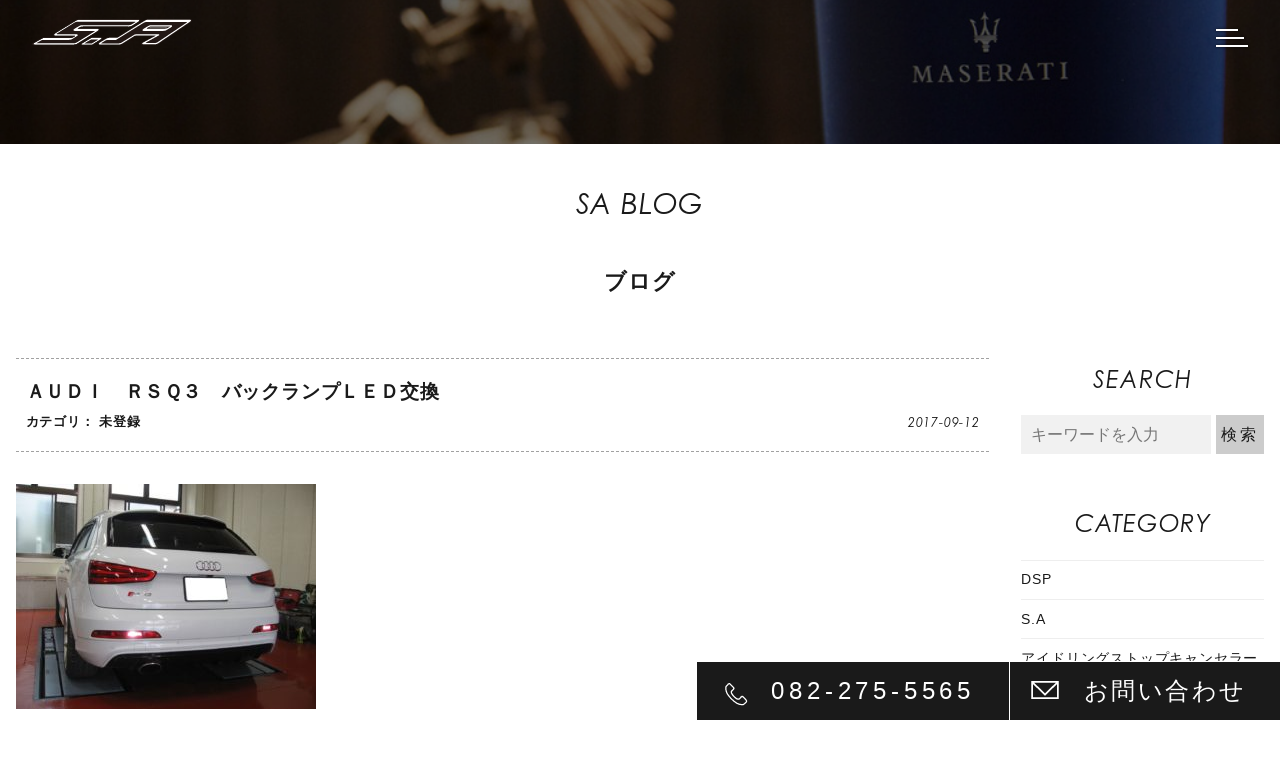

--- FILE ---
content_type: text/html; charset=UTF-8
request_url: https://sa-h.jp/blog/%EF%BD%81%EF%BD%95%EF%BD%84%EF%BD%89%E3%80%80%EF%BD%92%EF%BD%93%EF%BD%91%EF%BC%93%E3%80%80%E3%83%90%E3%83%83%E3%82%AF%E3%83%A9%E3%83%B3%E3%83%97%EF%BD%8C%EF%BD%85%EF%BD%84%E4%BA%A4%E6%8F%9B/
body_size: 13093
content:
<!DOCTYPE html>
<html prefix="og: http://ogp.me/ns#">

<head>
  <meta http-equiv="X-UA-Compatible" content="IE=edge">
  <meta charset="utf-8">
      <title>ＡＵＤＩ　ＲＳＱ３　バックランプＬＥＤ交換 | 広島の自動車整備・タイヤ交換・タイヤ預かりは「S.A」</title>
  
  <meta name="description" content="アウディＲＳＱ３（８Ｕ）ブレックス製　バックランプＬＥＤ＆ＬＥＤキャンセラー交換...">
  <meta name="author" content="広島の自動車整備・タイヤ交換・タイヤ預かりは「S.A」">
  <meta name="viewport" content="width=device-width, initial-scale=1">
  <meta name="format-detection" content="telephone=no">

  <link rel="stylesheet" href="https://use.typekit.net/cwp1lro.css">
  <link rel="pingback" href="https://sa-h.jp/wp/xmlrpc.php">
  <link rel="alternate" type="application/atom+xml" title="Atom" href="https://sa-h.jp/feed/atom/">
  <link rel="alternate" type="application/rss+xml" title="RSS2.0" href="https://sa-h.jp/feed/">

      <link rel="canonical" href="https://sa-h.jp/blog/%ef%bd%81%ef%bd%95%ef%bd%84%ef%bd%89%e3%80%80%ef%bd%92%ef%bd%93%ef%bd%91%ef%bc%93%e3%80%80%e3%83%90%e3%83%83%e3%82%af%e3%83%a9%e3%83%b3%e3%83%97%ef%bd%8c%ef%bd%85%ef%bd%84%e4%ba%a4%e6%8f%9b/">
  
  
  <meta itemprop="name" content="ＡＵＤＩ　ＲＳＱ３　バックランプＬＥＤ交換">
  <meta itemprop="image" content="https://sa-h.jp/wp/wp-content/uploads/2017/09/rsq3-2.jpg">
  <meta property="og:title" content="ＡＵＤＩ　ＲＳＱ３　バックランプＬＥＤ交換">
  <meta property="og:type" content="article">
  <meta property="og:url" content="https://sa-h.jp/blog/%ef%bd%81%ef%bd%95%ef%bd%84%ef%bd%89%e3%80%80%ef%bd%92%ef%bd%93%ef%bd%91%ef%bc%93%e3%80%80%e3%83%90%e3%83%83%e3%82%af%e3%83%a9%e3%83%b3%e3%83%97%ef%bd%8c%ef%bd%85%ef%bd%84%e4%ba%a4%e6%8f%9b/">
  <meta property="og:site_name" content="広島の自動車整備・タイヤ交換・タイヤ預かりは「S.A」">
  <meta property="og:image" content="https://sa-h.jp/wp/wp-content/uploads/2017/09/rsq3-2.jpg">
  <meta property="og:locale" content="ja_JP">
  <meta property="og:description" content="アウディＲＳＱ３（８Ｕ）ブレックス製　バックランプＬＥＤ＆ＬＥＤキャンセラー交換...">
  <!-- Twitter Card -->
  <meta name="twitter:card" content="summary_large_image">
  <meta name="twitter:title" content="ＡＵＤＩ　ＲＳＱ３　バックランプＬＥＤ交換">
  <meta name="twitter:image:src" content="https://sa-h.jp/wp/wp-content/uploads/2017/09/rsq3-2.jpg">
  <meta name="twitter:description" content="アウディＲＳＱ３（８Ｕ）ブレックス製　バックランプＬＥＤ＆ＬＥＤキャンセラー交換...">
  <!-- /Twitter Card -->

  <meta name='robots' content='max-image-preview:large' />
<link rel='dns-prefetch' href='//ajaxzip3.github.io' />
<link rel='dns-prefetch' href='//ajax.googleapis.com' />
<link rel='stylesheet' id='wp-block-library-css' href='https://sa-h.jp/wp/wp-includes/css/dist/block-library/style.min.css?ver=6.1.9' type='text/css' media='all' />
<link rel='stylesheet' id='classic-theme-styles-css' href='https://sa-h.jp/wp/wp-includes/css/classic-themes.min.css?ver=1' type='text/css' media='all' />
<style id='global-styles-inline-css' type='text/css'>
body{--wp--preset--color--black: #000000;--wp--preset--color--cyan-bluish-gray: #abb8c3;--wp--preset--color--white: #ffffff;--wp--preset--color--pale-pink: #f78da7;--wp--preset--color--vivid-red: #cf2e2e;--wp--preset--color--luminous-vivid-orange: #ff6900;--wp--preset--color--luminous-vivid-amber: #fcb900;--wp--preset--color--light-green-cyan: #7bdcb5;--wp--preset--color--vivid-green-cyan: #00d084;--wp--preset--color--pale-cyan-blue: #8ed1fc;--wp--preset--color--vivid-cyan-blue: #0693e3;--wp--preset--color--vivid-purple: #9b51e0;--wp--preset--gradient--vivid-cyan-blue-to-vivid-purple: linear-gradient(135deg,rgba(6,147,227,1) 0%,rgb(155,81,224) 100%);--wp--preset--gradient--light-green-cyan-to-vivid-green-cyan: linear-gradient(135deg,rgb(122,220,180) 0%,rgb(0,208,130) 100%);--wp--preset--gradient--luminous-vivid-amber-to-luminous-vivid-orange: linear-gradient(135deg,rgba(252,185,0,1) 0%,rgba(255,105,0,1) 100%);--wp--preset--gradient--luminous-vivid-orange-to-vivid-red: linear-gradient(135deg,rgba(255,105,0,1) 0%,rgb(207,46,46) 100%);--wp--preset--gradient--very-light-gray-to-cyan-bluish-gray: linear-gradient(135deg,rgb(238,238,238) 0%,rgb(169,184,195) 100%);--wp--preset--gradient--cool-to-warm-spectrum: linear-gradient(135deg,rgb(74,234,220) 0%,rgb(151,120,209) 20%,rgb(207,42,186) 40%,rgb(238,44,130) 60%,rgb(251,105,98) 80%,rgb(254,248,76) 100%);--wp--preset--gradient--blush-light-purple: linear-gradient(135deg,rgb(255,206,236) 0%,rgb(152,150,240) 100%);--wp--preset--gradient--blush-bordeaux: linear-gradient(135deg,rgb(254,205,165) 0%,rgb(254,45,45) 50%,rgb(107,0,62) 100%);--wp--preset--gradient--luminous-dusk: linear-gradient(135deg,rgb(255,203,112) 0%,rgb(199,81,192) 50%,rgb(65,88,208) 100%);--wp--preset--gradient--pale-ocean: linear-gradient(135deg,rgb(255,245,203) 0%,rgb(182,227,212) 50%,rgb(51,167,181) 100%);--wp--preset--gradient--electric-grass: linear-gradient(135deg,rgb(202,248,128) 0%,rgb(113,206,126) 100%);--wp--preset--gradient--midnight: linear-gradient(135deg,rgb(2,3,129) 0%,rgb(40,116,252) 100%);--wp--preset--duotone--dark-grayscale: url('#wp-duotone-dark-grayscale');--wp--preset--duotone--grayscale: url('#wp-duotone-grayscale');--wp--preset--duotone--purple-yellow: url('#wp-duotone-purple-yellow');--wp--preset--duotone--blue-red: url('#wp-duotone-blue-red');--wp--preset--duotone--midnight: url('#wp-duotone-midnight');--wp--preset--duotone--magenta-yellow: url('#wp-duotone-magenta-yellow');--wp--preset--duotone--purple-green: url('#wp-duotone-purple-green');--wp--preset--duotone--blue-orange: url('#wp-duotone-blue-orange');--wp--preset--font-size--small: 13px;--wp--preset--font-size--medium: 20px;--wp--preset--font-size--large: 36px;--wp--preset--font-size--x-large: 42px;--wp--preset--spacing--20: 0.44rem;--wp--preset--spacing--30: 0.67rem;--wp--preset--spacing--40: 1rem;--wp--preset--spacing--50: 1.5rem;--wp--preset--spacing--60: 2.25rem;--wp--preset--spacing--70: 3.38rem;--wp--preset--spacing--80: 5.06rem;}:where(.is-layout-flex){gap: 0.5em;}body .is-layout-flow > .alignleft{float: left;margin-inline-start: 0;margin-inline-end: 2em;}body .is-layout-flow > .alignright{float: right;margin-inline-start: 2em;margin-inline-end: 0;}body .is-layout-flow > .aligncenter{margin-left: auto !important;margin-right: auto !important;}body .is-layout-constrained > .alignleft{float: left;margin-inline-start: 0;margin-inline-end: 2em;}body .is-layout-constrained > .alignright{float: right;margin-inline-start: 2em;margin-inline-end: 0;}body .is-layout-constrained > .aligncenter{margin-left: auto !important;margin-right: auto !important;}body .is-layout-constrained > :where(:not(.alignleft):not(.alignright):not(.alignfull)){max-width: var(--wp--style--global--content-size);margin-left: auto !important;margin-right: auto !important;}body .is-layout-constrained > .alignwide{max-width: var(--wp--style--global--wide-size);}body .is-layout-flex{display: flex;}body .is-layout-flex{flex-wrap: wrap;align-items: center;}body .is-layout-flex > *{margin: 0;}:where(.wp-block-columns.is-layout-flex){gap: 2em;}.has-black-color{color: var(--wp--preset--color--black) !important;}.has-cyan-bluish-gray-color{color: var(--wp--preset--color--cyan-bluish-gray) !important;}.has-white-color{color: var(--wp--preset--color--white) !important;}.has-pale-pink-color{color: var(--wp--preset--color--pale-pink) !important;}.has-vivid-red-color{color: var(--wp--preset--color--vivid-red) !important;}.has-luminous-vivid-orange-color{color: var(--wp--preset--color--luminous-vivid-orange) !important;}.has-luminous-vivid-amber-color{color: var(--wp--preset--color--luminous-vivid-amber) !important;}.has-light-green-cyan-color{color: var(--wp--preset--color--light-green-cyan) !important;}.has-vivid-green-cyan-color{color: var(--wp--preset--color--vivid-green-cyan) !important;}.has-pale-cyan-blue-color{color: var(--wp--preset--color--pale-cyan-blue) !important;}.has-vivid-cyan-blue-color{color: var(--wp--preset--color--vivid-cyan-blue) !important;}.has-vivid-purple-color{color: var(--wp--preset--color--vivid-purple) !important;}.has-black-background-color{background-color: var(--wp--preset--color--black) !important;}.has-cyan-bluish-gray-background-color{background-color: var(--wp--preset--color--cyan-bluish-gray) !important;}.has-white-background-color{background-color: var(--wp--preset--color--white) !important;}.has-pale-pink-background-color{background-color: var(--wp--preset--color--pale-pink) !important;}.has-vivid-red-background-color{background-color: var(--wp--preset--color--vivid-red) !important;}.has-luminous-vivid-orange-background-color{background-color: var(--wp--preset--color--luminous-vivid-orange) !important;}.has-luminous-vivid-amber-background-color{background-color: var(--wp--preset--color--luminous-vivid-amber) !important;}.has-light-green-cyan-background-color{background-color: var(--wp--preset--color--light-green-cyan) !important;}.has-vivid-green-cyan-background-color{background-color: var(--wp--preset--color--vivid-green-cyan) !important;}.has-pale-cyan-blue-background-color{background-color: var(--wp--preset--color--pale-cyan-blue) !important;}.has-vivid-cyan-blue-background-color{background-color: var(--wp--preset--color--vivid-cyan-blue) !important;}.has-vivid-purple-background-color{background-color: var(--wp--preset--color--vivid-purple) !important;}.has-black-border-color{border-color: var(--wp--preset--color--black) !important;}.has-cyan-bluish-gray-border-color{border-color: var(--wp--preset--color--cyan-bluish-gray) !important;}.has-white-border-color{border-color: var(--wp--preset--color--white) !important;}.has-pale-pink-border-color{border-color: var(--wp--preset--color--pale-pink) !important;}.has-vivid-red-border-color{border-color: var(--wp--preset--color--vivid-red) !important;}.has-luminous-vivid-orange-border-color{border-color: var(--wp--preset--color--luminous-vivid-orange) !important;}.has-luminous-vivid-amber-border-color{border-color: var(--wp--preset--color--luminous-vivid-amber) !important;}.has-light-green-cyan-border-color{border-color: var(--wp--preset--color--light-green-cyan) !important;}.has-vivid-green-cyan-border-color{border-color: var(--wp--preset--color--vivid-green-cyan) !important;}.has-pale-cyan-blue-border-color{border-color: var(--wp--preset--color--pale-cyan-blue) !important;}.has-vivid-cyan-blue-border-color{border-color: var(--wp--preset--color--vivid-cyan-blue) !important;}.has-vivid-purple-border-color{border-color: var(--wp--preset--color--vivid-purple) !important;}.has-vivid-cyan-blue-to-vivid-purple-gradient-background{background: var(--wp--preset--gradient--vivid-cyan-blue-to-vivid-purple) !important;}.has-light-green-cyan-to-vivid-green-cyan-gradient-background{background: var(--wp--preset--gradient--light-green-cyan-to-vivid-green-cyan) !important;}.has-luminous-vivid-amber-to-luminous-vivid-orange-gradient-background{background: var(--wp--preset--gradient--luminous-vivid-amber-to-luminous-vivid-orange) !important;}.has-luminous-vivid-orange-to-vivid-red-gradient-background{background: var(--wp--preset--gradient--luminous-vivid-orange-to-vivid-red) !important;}.has-very-light-gray-to-cyan-bluish-gray-gradient-background{background: var(--wp--preset--gradient--very-light-gray-to-cyan-bluish-gray) !important;}.has-cool-to-warm-spectrum-gradient-background{background: var(--wp--preset--gradient--cool-to-warm-spectrum) !important;}.has-blush-light-purple-gradient-background{background: var(--wp--preset--gradient--blush-light-purple) !important;}.has-blush-bordeaux-gradient-background{background: var(--wp--preset--gradient--blush-bordeaux) !important;}.has-luminous-dusk-gradient-background{background: var(--wp--preset--gradient--luminous-dusk) !important;}.has-pale-ocean-gradient-background{background: var(--wp--preset--gradient--pale-ocean) !important;}.has-electric-grass-gradient-background{background: var(--wp--preset--gradient--electric-grass) !important;}.has-midnight-gradient-background{background: var(--wp--preset--gradient--midnight) !important;}.has-small-font-size{font-size: var(--wp--preset--font-size--small) !important;}.has-medium-font-size{font-size: var(--wp--preset--font-size--medium) !important;}.has-large-font-size{font-size: var(--wp--preset--font-size--large) !important;}.has-x-large-font-size{font-size: var(--wp--preset--font-size--x-large) !important;}
.wp-block-navigation a:where(:not(.wp-element-button)){color: inherit;}
:where(.wp-block-columns.is-layout-flex){gap: 2em;}
.wp-block-pullquote{font-size: 1.5em;line-height: 1.6;}
</style>
<link rel='stylesheet' id='wp-pagenavi-css' href='https://sa-h.jp/wp/wp-content/plugins/wp-pagenavi/pagenavi-css.css?ver=2.70' type='text/css' media='all' />
<link rel='stylesheet' id='sa-h-css' href='https://sa-h.jp/wp/wp-content/themes/sa-h/style.css?ver=20230127' type='text/css' media='all' />
<link rel='stylesheet' id='slick-css' href='https://sa-h.jp/wp/wp-content/themes/sa-h/css/slick.css?ver=6.1.9' type='text/css' media='all' />
<link rel='stylesheet' id='fancybox-css' href='https://sa-h.jp/wp/wp-content/themes/sa-h/css/fancybox.min.css?ver=6.1.9' type='text/css' media='all' />
<link rel='stylesheet' id='slb_core-css' href='https://sa-h.jp/wp/wp-content/plugins/simple-lightbox/client/css/app.css?ver=2.9.3' type='text/css' media='all' />
<script type='text/javascript' src='https://ajax.googleapis.com/ajax/libs/jquery/2.2.4/jquery.min.js' id='jquery-js'></script>
<link rel="https://api.w.org/" href="https://sa-h.jp/wp-json/" /><link rel="alternate" type="application/json+oembed" href="https://sa-h.jp/wp-json/oembed/1.0/embed?url=https%3A%2F%2Fsa-h.jp%2Fblog%2F%25ef%25bd%2581%25ef%25bd%2595%25ef%25bd%2584%25ef%25bd%2589%25e3%2580%2580%25ef%25bd%2592%25ef%25bd%2593%25ef%25bd%2591%25ef%25bc%2593%25e3%2580%2580%25e3%2583%2590%25e3%2583%2583%25e3%2582%25af%25e3%2583%25a9%25e3%2583%25b3%25e3%2583%2597%25ef%25bd%258c%25ef%25bd%2585%25ef%25bd%2584%25e4%25ba%25a4%25e6%258f%259b%2F" />
<link rel="alternate" type="text/xml+oembed" href="https://sa-h.jp/wp-json/oembed/1.0/embed?url=https%3A%2F%2Fsa-h.jp%2Fblog%2F%25ef%25bd%2581%25ef%25bd%2595%25ef%25bd%2584%25ef%25bd%2589%25e3%2580%2580%25ef%25bd%2592%25ef%25bd%2593%25ef%25bd%2591%25ef%25bc%2593%25e3%2580%2580%25e3%2583%2590%25e3%2583%2583%25e3%2582%25af%25e3%2583%25a9%25e3%2583%25b3%25e3%2583%2597%25ef%25bd%258c%25ef%25bd%2585%25ef%25bd%2584%25e4%25ba%25a4%25e6%258f%259b%2F&#038;format=xml" />
<link rel="icon" href="https://sa-h.jp/wp/wp-content/uploads/2022/12/cropped-favicon-32x32.png" sizes="32x32" />
<link rel="icon" href="https://sa-h.jp/wp/wp-content/uploads/2022/12/cropped-favicon-192x192.png" sizes="192x192" />
<link rel="apple-touch-icon" href="https://sa-h.jp/wp/wp-content/uploads/2022/12/cropped-favicon-180x180.png" />
<meta name="msapplication-TileImage" content="https://sa-h.jp/wp/wp-content/uploads/2022/12/cropped-favicon-270x270.png" />

  <script>
    (function(i, s, o, g, r, a, m) {
      i['GoogleAnalyticsObject'] = r;
      i[r] = i[r] || function() {
        (i[r].q = i[r].q || []).push(arguments)
      }, i[r].l = 1 * new Date();
      a = s.createElement(o),
        m = s.getElementsByTagName(o)[0];
      a.async = 1;
      a.src = g;
      m.parentNode.insertBefore(a, m)
    })(window, document, 'script', 'https://www.google-analytics.com/analytics.js', 'ga');

    ga('create', 'UA-100219199-1', 'auto');
    ga('require', 'linkid');
    ga('send', 'pageview');
  </script>

  <!-- Google Tag Manager -->
  <script>
    (function(w, d, s, l, i) {
      w[l] = w[l] || [];
      w[l].push({
        'gtm.start': new Date().getTime(),
        event: 'gtm.js'
      });
      var f = d.getElementsByTagName(s)[0],
        j = d.createElement(s),
        dl = l != 'dataLayer' ? '&l=' + l : '';
      j.async = true;
      j.src =
        'https://www.googletagmanager.com/gtm.js?id=' + i + dl;
      f.parentNode.insertBefore(j, f);
    })(window, document, 'script', 'dataLayer', 'GTM-T235LGP');
  </script>
  <!-- End Google Tag Manager -->

</head>

<body id="top">

  <!-- Google Tag Manager (noscript) -->
  <noscript><iframe src="https://www.googletagmanager.com/ns.html?id=GTM-T235LGP" height="0" width="0" style="display:none;visibility:hidden"></iframe></noscript>
  <!-- End Google Tag Manager (noscript) -->

    <header class="l-header --blog">
    <h1 class="l-header_logo ">
      <a href="https://sa-h.jp/">
        <img src="https://sa-h.jp/wp/wp-content/themes/sa-h/images/logo_w.svg" alt="広島の自動車整備・タイヤ交換・タイヤ預かりは「S.A」">
      </a>
    </h1>
    <nav class="l-header_nav">
      <ul class="l-header_nav--list">
        <li>
          <a href="https://sa-h.jp/">
            <img src="https://sa-h.jp/wp/wp-content/themes/sa-h/images/logo.svg" alt="広島の自動車整備・タイヤ交換・タイヤ預かりは「S.A」">
          </a>
        </li>
        <li><a href="https://sa-h.jp/corporate/">会社概要</a></li>
        <li><a href="https://sa-h.jp/tire-storage/">タイヤ保管［預かり］サービス</a></li>
        <li><a href="https://sa-h.jp/canceler/">AV カスタム</a></li>
        <li><a href="https://sa-h.jp/inspection/">車検・点検</a></li>
        <li><a href="https://sa-h.jp/gallery/">ギャラリー</a></li>
        <li><a href="https://sa-h.jp/campaign/">キャンペーン</a></li>
        <li><a href="https://sa-h.jp/blog/">ブログ</a></li>
        <li><a href="https://sa-h.jp/info/">お知らせ</a></li>
        <li><a href="https://sa-h.jp/member/">SAサブスクリプション会員</a></li>
        <li><a href="https://sa-h.jp/contact/">お問合せ</a></li>
        <li>
          <ul class="l-header_nav--sns">
            <li>
              <a target="_blank" href="http://instagram.com/sa_hiroshima">
                <img src="https://sa-h.jp/wp/wp-content/themes/sa-h/images/icon_instagram.svg" alt="instagram">
              </a>
            </li>
            <li>
              <a target="_blank" href="https://youtube.com/channel/UCtz3vwqU8A1QY8R1IMmwGWg">
                <img src="https://sa-h.jp/wp/wp-content/themes/sa-h/images/icon_youtube.svg" alt="youtube">
              </a>
            </li>
            <li>
              <a target="_blank" href="https://facebook.com/株式会社-SA-100124928035398/">
                <img src="https://sa-h.jp/wp/wp-content/themes/sa-h/images/icon_facebook.svg" alt="facebook">
              </a>
            </li>
          </ul>
        </li>
      </ul>
    </nav>
  </header>

  <button type="button" class="c-button p-hamburger js-hamburger" aria-controls="global-nav" aria-expanded="false">
    <span class="p-hamburger_line">
      <span class="u-visuallyHidden">
        メニューを開閉する
      </span>
    </span>
  </button>

  <main class="contents">

    <article class="p-article">

      <p class="c-title_01">SA BLOG</p>
      <h2 class="c-title_02">ブログ</h2>

      <div class="p-article_block">

        <section class="p-article_body">
          <div class="p-article_body--head">
            <h2 class="p-article_body--title">ＡＵＤＩ　ＲＳＱ３　バックランプＬＥＤ交換</h2>
            <p class="p-article_body--cat">
              カテゴリ：
              未登録            </p>
            <p class="p-article_body--date">
              <time pubdate datetime="2017-09-12T19:03:51+09:00" title="2017-09-12T19:03:51+09:00">
                2017-09-12              </time>
            </p>
          </div>
          <div class="p-article_body--contents js-blogGallery">
            <p><img decoding="async" class="alignnone size-medium wp-image-525" src="http://sa-h.jp/wp2/wp-content/uploads/2017/09/rsq3-1-300x225.jpg" alt="" width="300" height="225" srcset="https://sa-h.jp/wp/wp-content/uploads/2017/09/rsq3-1-300x225.jpg 300w, https://sa-h.jp/wp/wp-content/uploads/2017/09/rsq3-1-768x576.jpg 768w, https://sa-h.jp/wp/wp-content/uploads/2017/09/rsq3-1-1024x768.jpg 1024w, https://sa-h.jp/wp/wp-content/uploads/2017/09/rsq3-1-320x240.jpg 320w, https://sa-h.jp/wp/wp-content/uploads/2017/09/rsq3-1.jpg 1408w" sizes="(max-width: 300px) 100vw, 300px" /></p>
<p>アウディＲＳＱ３（８Ｕ）</p>
<p><img decoding="async" loading="lazy" class="alignnone size-medium wp-image-526" src="http://sa-h.jp/wp2/wp-content/uploads/2017/09/rsq3-2-300x225.jpg" alt="" width="300" height="225" srcset="https://sa-h.jp/wp/wp-content/uploads/2017/09/rsq3-2-300x225.jpg 300w, https://sa-h.jp/wp/wp-content/uploads/2017/09/rsq3-2-1024x768.jpg 1024w, https://sa-h.jp/wp/wp-content/uploads/2017/09/rsq3-2-768x576.jpg 768w, https://sa-h.jp/wp/wp-content/uploads/2017/09/rsq3-2-480x360.jpg 480w, https://sa-h.jp/wp/wp-content/uploads/2017/09/rsq3-2-640x480.jpg 640w, https://sa-h.jp/wp/wp-content/uploads/2017/09/rsq3-2-800x600.jpg 800w, https://sa-h.jp/wp/wp-content/uploads/2017/09/rsq3-2-1000x750.jpg 1000w, https://sa-h.jp/wp/wp-content/uploads/2017/09/rsq3-2-320x240.jpg 320w, https://sa-h.jp/wp/wp-content/uploads/2017/09/rsq3-2.jpg 1408w" sizes="(max-width: 300px) 100vw, 300px" /></p>
<p>ブレックス製　バックランプＬＥＤ＆ＬＥＤキャンセラー交換</p>
          </div>
        </section>

        <aside class="p-article_side">
          <h2 class="p-article_side--title">SEARCH</h2>
          <section class="c-side_search_item">
            <form class="c-side_search" method="get" id="searchform" action="https://sa-h.jp">
              <input type="text" name="s" id="s" placeholder="キーワードを入力" />
              <p class="c-search_submit"><input type="submit" value="検索" /></p>
            </form>
          </section>
          <h2 class="p-article_side--title">CATEGORY</h2>
          <ul class="c-side_feed">
            <li><a href="https://sa-h.jp/blog_cat/dsp/">DSP</a></li><li><a href="https://sa-h.jp/blog_cat/s-a/">S.A</a></li><li><a href="https://sa-h.jp/blog_cat/%e3%82%a2%e3%82%a4%e3%83%89%e3%83%aa%e3%83%b3%e3%82%b0%e3%82%b9%e3%83%88%e3%83%83%e3%83%97%e3%82%ad%e3%83%a3%e3%83%b3%e3%82%bb%e3%83%a9%e3%83%bc/">アイドリングストップキャンセラー</a></li><li><a href="https://sa-h.jp/blog_cat/%e3%82%a2%e3%82%af%e3%83%86%e3%82%a3%e3%83%96%e3%83%96%e3%83%ac%e3%83%bc%e3%82%ad%e3%83%9b%e3%83%bc%e3%83%ab%e3%83%89/">アクティブブレーキホールド</a></li><li><a href="https://sa-h.jp/blog_cat/%e3%82%a2%e3%83%89%e3%83%96%e3%83%ab%e3%83%bc/">アドブルー</a></li><li><a href="https://sa-h.jp/blog_cat/%e3%82%a2%e3%83%a9%e3%82%a4%e3%83%a1%e3%83%b3%e3%83%88/">アライメント</a></li><li><a href="https://sa-h.jp/blog_cat/%e3%82%a2%e3%83%ab%e3%83%88%e3%83%9d%e3%83%ab%e3%83%86/">アルトポルテ</a></li><li><a href="https://sa-h.jp/blog_cat/%e3%82%a2%e3%83%ab%e3%83%88%e3%83%9d%e3%83%ab%e3%83%86%e3%82%aa%e3%83%bc%e3%83%88/">アルトポルテオート</a></li><li><a href="https://sa-h.jp/blog_cat/%e3%82%a2%e3%83%ab%e3%83%91%e3%82%a4%e3%83%b3/">アルパイン</a></li><li><a href="https://sa-h.jp/blog_cat/%e3%82%a2%e3%83%ab%e3%83%94%e3%83%8a/">アルピナ</a></li><li><a href="https://sa-h.jp/blog_cat/%e3%82%a2%e3%83%ab%e3%83%95%e3%82%a1%e3%83%ad%e3%83%a1%e3%82%aa/">アルファロメオ</a></li><li><a href="https://sa-h.jp/blog_cat/%e3%82%a2%e3%83%b3%e3%83%80%e3%83%bc%e3%82%ab%e3%83%90%e3%83%bc/">アンダーカバー</a></li><li><a href="https://sa-h.jp/blog_cat/%e3%82%a2%e3%83%b3%e3%83%80%e3%83%bc%e3%82%b3%e3%83%bc%e3%83%88/">アンダーコート</a></li><li><a href="https://sa-h.jp/blog_cat/%e3%82%a4%e3%82%b0%e3%83%8b%e3%83%83%e3%82%b7%e3%83%a7%e3%83%b3%e3%82%b3%e3%82%a4%e3%83%ab/">イグニッションコイル</a></li><li><a href="https://sa-h.jp/blog_cat/%e3%82%a4%e3%83%99%e3%83%b3%e3%83%88/">イベント</a></li><li><a href="https://sa-h.jp/blog_cat/%e3%82%a4%e3%83%b3%e3%82%bf%e3%83%bc%e3%83%95%e3%82%a7%e3%82%a4%e3%82%b9/">インターフェイス</a></li><li><a href="https://sa-h.jp/blog_cat/%e3%82%a4%e3%83%b3%e3%82%bf%e3%83%bc%e3%83%97%e3%83%a9%e3%83%b3/">インタープラン</a></li><li><a href="https://sa-h.jp/blog_cat/%e3%82%a6%e3%82%a4%e3%83%b3%e3%83%89%e3%82%a6%e3%83%95%e3%82%a3%e3%83%ab%e3%83%a0/">ウインドウフィルム</a></li><li><a href="https://sa-h.jp/blog_cat/%e3%82%a8%e3%82%a2%e3%82%a4%e3%83%b3%e3%83%86%e3%83%bc%e3%82%af/">エアインテーク</a></li><li><a href="https://sa-h.jp/blog_cat/%e3%82%a8%e3%82%a2%e3%82%b3%e3%83%b3%e3%82%ac%e3%82%b9%e3%82%af%e3%83%aa%e3%83%bc%e3%83%8b%e3%83%b3%e3%82%b0/">エアコンガスクリーニング</a></li><li><a href="https://sa-h.jp/blog_cat/%e3%82%a8%e3%82%a2%e3%82%b3%e3%83%b3%e4%bf%ae%e7%90%86/">エアコン修理</a></li><li><a href="https://sa-h.jp/blog_cat/%e3%82%a8%e3%82%a2%e3%82%b3%e3%83%b3%e6%b7%bb%e5%8a%a0%e5%89%a4/">エアコン添加剤</a></li><li><a href="https://sa-h.jp/blog_cat/%e3%82%a8%e3%82%a2%e3%83%95%e3%82%a3%e3%83%ab%e3%82%bf%e3%83%bc/">エアフィルター</a></li><li><a href="https://sa-h.jp/blog_cat/%e3%82%a8%e3%82%a2%e3%83%ad/">エアロ</a></li><li><a href="https://sa-h.jp/blog_cat/%e3%82%a8%e3%82%a2%e3%83%bc%e3%82%af%e3%83%aa%e3%83%bc%e3%83%8a%e3%83%bc/">エアークリーナー</a></li><li><a href="https://sa-h.jp/blog_cat/%e3%82%a8%e3%82%ad%e3%82%be%e3%83%bc%e3%82%b9%e3%83%88%e3%83%90%e3%83%ab%e3%83%96%e3%82%b3%e3%83%b3%e3%83%88%e3%83%ad%e3%83%bc%e3%83%a9%e3%83%bc/">エキゾーストバルブコントローラー</a></li><li><a href="https://sa-h.jp/blog_cat/%e3%82%a8%e3%82%ad%e3%82%be%e3%83%bc%e3%82%b9%e3%83%88%e3%83%95%e3%83%a9%e3%83%83%e3%83%97%e3%82%b3%e3%83%b3%e3%83%88%e3%83%ad%e3%83%bc%e3%83%a9%e3%83%bc/">エキゾーストフラップコントローラー</a></li><li><a href="https://sa-h.jp/blog_cat/%e3%82%aa%e3%82%a4%e3%83%ab%e4%ba%a4%e6%8f%9b/">エンジンオイル交換</a></li><li><a href="https://sa-h.jp/blog_cat/%e3%82%a8%e3%83%b3%e3%82%b8%e3%83%b3%e3%82%b9%e3%82%bf%e3%83%bc%e3%82%bf%e3%83%bc/">エンジンスターター</a></li><li><a href="https://sa-h.jp/blog_cat/%e3%82%a8%e3%83%b3%e3%83%89%e3%83%ac%e3%82%b9/">エンドレス</a></li><li><a href="https://sa-h.jp/blog_cat/%e3%82%a8%e3%83%b3%e3%83%96%e3%83%ac%e3%83%a0%e4%ba%a4%e6%8f%9b/">エンブレム交換</a></li><li><a href="https://sa-h.jp/blog_cat/%e3%82%aa%e3%82%a4%e3%83%ab%e4%ba%a4%e6%8f%9b-2/">オイル交換</a></li><li><a href="https://sa-h.jp/blog_cat/%e3%82%aa%e3%82%a4%e3%83%ab%e6%b7%bb%e5%8a%a0%e5%89%a4/">オイル添加剤</a></li><li><a href="https://sa-h.jp/blog_cat/%e3%82%aa%e3%82%ab%e3%83%80%e3%83%97%e3%83%ad%e3%82%b8%e3%82%a7%e3%82%af%e3%83%88/">オカダプロジェクト</a></li><li><a href="https://sa-h.jp/blog_cat/%e3%82%aa%e3%82%be%e3%83%b3%e7%99%ba%e7%94%9f%e5%99%a8%e3%80%80%e6%b6%88%e8%87%ad%e3%80%81%e9%99%a4%e8%8f%8c/">オゾン発生器　消臭、除菌</a></li><li><a href="https://sa-h.jp/blog_cat/%e3%82%aa%e3%83%bc%e3%83%87%e3%82%a3%e3%82%aa/">オーディオ</a></li><li><a href="https://sa-h.jp/blog_cat/%e3%82%aa%e3%83%bc%e3%83%88%e3%82%a8%e3%82%b0%e3%82%bc/">オートエグゼ</a></li><li><a href="https://sa-h.jp/blog_cat/%e3%82%aa%e3%83%bc%e3%83%90%e3%83%bc%e3%83%9b%e3%83%bc%e3%83%ab/">オーバーホール</a></li><li><a href="https://sa-h.jp/blog_cat/%e3%82%aa%e3%83%bc%e3%83%ab%e3%82%b7%e3%83%bc%e3%82%ba%e3%83%b3%e3%82%bf%e3%82%a4%e3%83%a4/">オールシーズンタイヤ</a></li><li><a href="https://sa-h.jp/blog_cat/%e3%82%ab%e3%82%b9%e3%82%bf%e3%83%a0/">カスタム</a></li><li><a href="https://sa-h.jp/blog_cat/%e3%82%ab%e3%83%bc%e3%83%86%e3%82%b7%e3%83%a9%e3%83%b3%e3%83%97/">カーテシランプ</a></li><li><a href="https://sa-h.jp/blog_cat/%e3%82%ac%e3%82%bd%e3%83%aa%e3%83%b3%e6%b7%bb%e5%8a%a0%e5%89%a4/">ガソリン添加剤</a></li><li><a href="https://sa-h.jp/blog_cat/%e3%82%ac%e3%83%a9%e3%82%b9%e6%92%a5%e6%b0%b4%e3%82%b3%e3%83%bc%e3%83%86%e3%82%a3%e3%83%b3%e3%82%b0/">ガラス撥水コーティング</a></li><li><a href="https://sa-h.jp/blog_cat/%e3%82%ad%e3%83%a3%e3%83%87%e3%83%a9%e3%83%83%e3%82%af/">キャデラック</a></li><li><a href="https://sa-h.jp/blog_cat/%e3%82%ad%e3%83%a3%e3%83%aa%e3%83%91%e3%83%bc%e5%a1%97%e8%a3%85/">キャリパー塗装</a></li><li><a href="https://sa-h.jp/blog_cat/%e3%82%af%e3%82%b9%e3%82%b3/">クスコ</a></li><li><a href="https://sa-h.jp/blog_cat/%e3%82%b0%e3%83%83%e3%83%89%e3%82%a4%e3%83%a4%e3%83%bc/">グッドイヤー</a></li><li><a href="https://sa-h.jp/blog_cat/%e3%82%b3%e3%82%b3%e3%82%bb%e3%82%b3%e3%83%a0/">ココセコム</a></li><li><a href="https://sa-h.jp/blog_cat/%e3%82%b3%e3%83%a0%e3%83%86%e3%83%83%e3%82%af/">コムテック</a></li><li><a href="https://sa-h.jp/blog_cat/%e3%82%b3%e3%83%b3%e3%83%97%e3%83%96%e3%83%bc%e3%82%b9%e3%83%88/">コンプブースト</a></li><li><a href="https://sa-h.jp/blog_cat/%e3%82%b3%e3%83%bc%e3%83%86%e3%82%a3%e3%83%b3%e3%82%b0/">コーティング</a></li><li><a href="https://sa-h.jp/blog_cat/%e3%82%b3%e3%83%bc%e3%83%87%e3%82%a3%e3%83%b3%e3%82%b0/">コーディング</a></li><li><a href="https://sa-h.jp/blog_cat/%e3%82%b3%e3%83%bc%e3%83%87%e3%82%a3%e3%83%b3%e3%82%b0%e3%83%a6%e3%83%8b%e3%83%83%e3%83%88/">コーディングユニット</a></li><li><a href="https://sa-h.jp/blog_cat/%e3%82%b3%e3%83%bc%e3%83%89%e3%83%86%e3%83%83%e3%82%af/">コードテック</a></li><li><a href="https://sa-h.jp/blog_cat/%e3%82%b5%e3%82%a4%e3%82%af%e3%83%ab%e3%82%ad%e3%83%a3%e3%83%aa%e3%82%a2/">サイクルキャリア</a></li><li><a href="https://sa-h.jp/blog_cat/%e3%82%b5%e3%82%a6%e3%83%b3%e3%83%89%e3%83%96%e3%83%bc%e3%82%b9%e3%82%bf%e3%83%bc/">サウンドブースター</a></li><li><a href="https://sa-h.jp/blog_cat/%e3%82%b5%e3%82%b9%e3%83%9a%e3%83%b3%e3%82%b7%e3%83%a7%e3%83%b3/">サスペンション</a></li><li><a href="https://sa-h.jp/blog_cat/%e3%82%b5%e3%83%96%e3%82%b3%e3%83%b3/">サブコン</a></li><li><a href="https://sa-h.jp/blog_cat/%e3%82%b7%e3%83%88%e3%83%ad%e3%82%a8%e3%83%b3/">シトロエン</a></li><li><a href="https://sa-h.jp/blog_cat/%e3%82%b7%e3%83%9c%e3%83%ac%e3%83%bc/">シボレー</a></li><li><a href="https://sa-h.jp/blog_cat/%e3%82%b7%e3%83%a7%e3%83%83%e3%82%af%e3%82%a2%e3%83%96%e3%82%bd%e3%83%bc%e3%83%90%e3%83%bc/">ショックアブソーバー</a></li><li><a href="https://sa-h.jp/blog_cat/%e3%82%b7%e3%83%aa%e3%83%b3%e3%83%80%e3%83%bc%e3%83%98%e3%83%83%e3%83%89%e3%82%ab%e3%83%90%e3%83%bc%e3%82%ac%e3%82%b9%e3%82%b1%e3%83%83%e3%83%88/">シリンダーヘッドカバーガスケット</a></li><li><a href="https://sa-h.jp/blog_cat/%e3%82%b7%e3%83%bc%e3%83%88%e3%82%ab%e3%83%90%e3%83%bc/">シートカバー</a></li><li><a href="https://sa-h.jp/blog_cat/%e3%82%b7%e3%83%bc%e3%83%88%e3%83%99%e3%83%ab%e3%83%88/">シートベルト</a></li><li><a href="https://sa-h.jp/blog_cat/%e3%82%b7%e3%83%bc%e3%83%88%e3%83%ac%e3%82%b6%e3%83%bc%e3%82%b3%e3%83%bc%e3%83%86%e3%82%a3%e3%83%b3%e3%82%b0/">シートレザーコーティング</a></li><li><a href="https://sa-h.jp/blog_cat/%e3%82%b8%e3%83%a3%e3%82%ac%e3%83%bc/">ジャガー</a></li><li><a href="https://sa-h.jp/blog_cat/%e3%82%b9%e3%82%ba%e3%82%ad/">スズキ</a></li><li><a href="https://sa-h.jp/blog_cat/%e3%82%b9%e3%82%bf%e3%83%83%e3%83%88%e3%83%ac%e3%82%b9%e3%82%bf%e3%82%a4%e3%83%a4%e3%83%9b%e3%82%a4%e3%83%bc%e3%83%ab%ef%bd%93%ef%bd%85%ef%bd%94/">スタットレスタイヤホイールＳＥＴ</a></li><li><a href="https://sa-h.jp/blog_cat/%e3%82%b9%e3%82%bf%e3%83%83%e3%83%88%e3%83%ac%e3%82%b9%e4%ba%a4%e6%8f%9b/">スタットレス交換</a></li><li><a href="https://sa-h.jp/blog_cat/%e3%82%b9%e3%82%bf%e3%83%93%e3%83%a9%e3%82%a4%e3%82%b6%e3%83%bc/">スタビライザー</a></li><li><a href="https://sa-h.jp/blog_cat/%e3%82%b9%e3%83%86%e3%82%a2%e3%83%aa%e3%83%b3%e3%82%b0%e3%83%80%e3%83%b3%e3%83%91%e3%83%bc/">ステアリングダンパー</a></li><li><a href="https://sa-h.jp/blog_cat/%e3%82%b9%e3%83%86%e3%83%b3%e3%83%ac%e3%82%b9%e3%80%80%e3%82%b9%e3%82%ad%e3%83%a3%e3%83%8a%e3%83%bc/">ステンレス　スキャナー</a></li><li><a href="https://sa-h.jp/blog_cat/%e3%82%b9%e3%83%86%e3%83%b3%e3%83%ac%e3%82%b9%e3%82%b9%e3%82%ad%e3%83%a3%e3%83%8a%e3%83%bc/">ステンレススキャナー</a></li><li><a href="https://sa-h.jp/blog_cat/%e3%82%b9%e3%83%88%e3%83%a9%e3%83%83%e3%83%88%e3%82%bf%e3%83%af%e3%83%bc%e3%83%90%e3%83%bc/">ストラットタワーバー</a></li><li><a href="https://sa-h.jp/blog_cat/%e3%82%b9%e3%83%88%e3%83%a9%e3%83%83%e3%83%88%e8%a3%9c%e5%bc%b7%e3%83%97%e3%83%ac%e3%83%bc%e3%83%88/">ストラット補強プレート</a></li><li><a href="https://sa-h.jp/blog_cat/%e3%82%b9%e3%83%90%e3%83%ab/">スバル</a></li><li><a href="https://sa-h.jp/blog_cat/%e3%82%b9%e3%83%94%e3%83%bc%e3%82%ab%e3%83%bc%e4%ba%a4%e6%8f%9b/">スピーカー交換</a></li><li><a href="https://sa-h.jp/blog_cat/%e3%82%b9%e3%83%97%e3%83%aa%e3%83%b3%e3%83%88%e3%83%96%e3%83%bc%e3%82%b9%e3%82%bf%e3%83%bc/">スプリントブースター</a></li><li><a href="https://sa-h.jp/blog_cat/%e3%82%b9%e3%83%9a%e3%83%bc%e3%82%b5%e3%83%bc/">スペーサー</a></li><li><a href="https://sa-h.jp/blog_cat/%e3%82%b9%e3%83%9d%e3%82%a4%e3%83%a9%e3%83%bc/">スポイラー</a></li><li><a href="https://sa-h.jp/blog_cat/%e3%82%b9%e3%83%a2%e3%83%bc%e3%82%af%e5%a1%97%e8%a3%85/">スモーク塗装</a></li><li><a href="https://sa-h.jp/blog_cat/%e3%82%b9%e3%83%ad%e3%83%83%e3%83%88%e3%83%ab%e3%82%b3%e3%83%b3%e3%83%88%e3%83%ad%e3%83%bc%e3%83%a9%e3%83%bc/">スロットルコントローラー</a></li><li><a href="https://sa-h.jp/blog_cat/%e3%82%bb%e3%82%ad%e3%83%a5%e3%83%aa%e3%83%86%e3%82%a3/">セキュリティ</a></li><li><a href="https://sa-h.jp/blog_cat/%e3%82%bf%e3%82%a4%e3%83%a4%e3%80%81%e3%83%9b%e3%82%a4%e3%83%bc%e3%83%ab/">タイヤ、ホイール</a></li><li><a href="https://sa-h.jp/blog_cat/%e3%82%bf%e3%82%a4%e3%83%a4%e3%80%81%e3%83%9b%e3%82%a4%e3%83%bc%e3%83%ab%e3%82%b7%e3%83%bc%e3%82%ba%e3%83%b3%e3%83%81%e3%82%a7%e3%83%b3%e3%82%b8/">タイヤ、ホイールシーズンチェンジ</a></li><li><a href="https://sa-h.jp/blog_cat/%e3%82%bf%e3%82%a4%e3%83%a4%e4%ba%a4%e6%8f%9b/">タイヤ交換</a></li><li><a href="https://sa-h.jp/blog_cat/%e3%83%80%e3%82%a4%e3%83%8f%e3%83%84/">ダイハツ</a></li><li><a href="https://sa-h.jp/blog_cat/%e3%83%80%e3%82%a6%e3%83%b3%e3%82%b5%e3%82%b9/">ダウンサス</a></li><li><a href="https://sa-h.jp/blog_cat/%e3%83%80%e3%83%83%e3%83%81/">ダッチ</a></li><li><a href="https://sa-h.jp/blog_cat/%e3%83%80%e3%83%b3%e3%83%ad%e3%83%83%e3%83%97/">ダンロップ</a></li><li><a href="https://sa-h.jp/blog_cat/%e3%83%86%e3%82%b9%e3%82%bf%e3%83%bc%e8%a8%ba%e6%96%ad/">テスター診断</a></li><li><a href="https://sa-h.jp/blog_cat/%e3%83%86%e3%82%b9%e3%83%a9/">テスラ</a></li><li><a href="https://sa-h.jp/blog_cat/%e3%83%87%e3%82%a3%e3%82%af%e3%82%bb%e3%83%ab/">ディクセル</a></li><li><a href="https://sa-h.jp/blog_cat/%e3%83%87%e3%82%a3%e3%82%b9%e3%83%97%e3%83%ac%e3%83%bc%e3%82%aa%e3%83%bc%e3%83%87%e3%82%a3%e3%82%aa/">ディスプレーオーディオ</a></li><li><a href="https://sa-h.jp/blog_cat/%e3%83%87%e3%82%a3%e3%83%90%e3%83%bc%e3%82%bf%e3%83%bc%e3%83%90%e3%83%ab%e3%83%96/">ディバーターバルブ</a></li><li><a href="https://sa-h.jp/blog_cat/%e3%83%87%e3%82%a3%e3%83%95%e3%82%a7%e3%83%b3%e3%83%80%e3%83%bc/">ディフェンダー</a></li><li><a href="https://sa-h.jp/blog_cat/%e3%83%87%e3%82%a4%e3%83%a9%e3%82%a4%e3%83%88%e3%82%b3%e3%83%bc%e3%83%87%e3%82%a3%e3%83%b3%e3%82%b0/">デイライトコーディング</a></li><li><a href="https://sa-h.jp/blog_cat/%e3%83%87%e3%82%b8%e3%82%bf%e3%83%ab%e3%82%a4%e3%83%b3%e3%83%8a%e3%83%bc%e3%83%9f%e3%83%a9%e3%83%bc/">デジタルインナーミラー</a></li><li><a href="https://sa-h.jp/blog_cat/%e3%83%87%e3%82%b8%e3%82%bf%e3%83%ab%e3%82%b5%e3%82%a6%e3%83%b3%e3%83%89%e3%83%97%e3%83%ad%e3%82%bb%e3%83%83%e3%82%b5%e3%83%bc/">デジタルサウンドプロセッサー</a></li><li><a href="https://sa-h.jp/blog_cat/%e3%83%87%e3%82%b8%e3%82%bf%e3%83%ab%e3%83%97%e3%83%ad%e3%82%bb%e3%83%83%e3%82%b5%e3%83%bc/">デジタルプロセッサー</a></li><li><a href="https://sa-h.jp/blog_cat/%e3%83%87%e3%83%83%e3%83%88%e3%83%8b%e3%83%b3%e3%82%b0/">デットニング</a></li><li><a href="https://sa-h.jp/blog_cat/%e3%83%87%e3%83%bc%e3%82%bf%e3%82%b7%e3%82%b9%e3%83%86%e3%83%a0/">データシステム</a></li><li><a href="https://sa-h.jp/blog_cat/%e3%83%88%e3%83%8e%e3%82%ab%e3%83%90%e3%83%bc/">トノカバー</a></li><li><a href="https://sa-h.jp/blog_cat/%e3%83%88%e3%83%a8%e3%82%bf/">トヨタ</a></li><li><a href="https://sa-h.jp/blog_cat/%e3%83%89%e3%82%a2%e3%82%ab%e3%83%bc%e3%83%86%e3%82%b7%e3%83%a9%e3%83%b3%e3%83%97/">ドアカーテシランプ</a></li><li><a href="https://sa-h.jp/blog_cat/%e3%83%89%e3%83%a9%e3%82%a4%e3%83%96%e3%83%ac%e3%82%b3%e3%83%bc%e3%83%80%e3%83%bc/">ドライブレコーダー</a></li><li><a href="https://sa-h.jp/blog_cat/%e3%83%8a%e3%83%93%e3%82%b2%e3%83%bc%e3%82%b7%e3%83%a7%e3%83%b3/">ナビゲーション</a></li><li><a href="https://sa-h.jp/blog_cat/%e3%83%8b%e3%83%83%e3%82%b5%e3%83%b3/">ニッサン</a></li><li><a href="https://sa-h.jp/blog_cat/%e3%83%90%e3%83%83%e3%82%af%e3%82%ab%e3%83%a1%e3%83%a9/">バックカメラ</a></li><li><a href="https://sa-h.jp/blog_cat/%e3%83%90%e3%83%83%e3%83%86%e3%83%aa%e3%83%bc%e4%ba%a4%e6%8f%9b/">バッテリー交換</a></li><li><a href="https://sa-h.jp/blog_cat/%e3%83%91%e3%82%a4%e3%82%aa%e3%83%8b%e3%82%a2/">パイオニア</a></li><li><a href="https://sa-h.jp/blog_cat/%e3%83%91%e3%83%8a%e3%83%a1%e3%82%ab%e3%83%aa%e3%83%bc%e3%83%8a%e3%82%b0%e3%83%aa%e3%83%ab/">パナメカリーナグリル</a></li><li><a href="https://sa-h.jp/blog_cat/%e3%83%91%e3%83%bc%e3%83%84%e4%ba%a4%e6%8f%9b/">パーツ交換</a></li><li><a href="https://sa-h.jp/blog_cat/%e3%83%92%e3%83%83%e3%83%81%e3%83%a1%e3%83%b3%e3%83%90%e3%83%bc/">ヒッチメンバー</a></li><li><a href="https://sa-h.jp/blog_cat/%e3%83%95%e3%82%a3%e3%83%ab%e3%83%a0%e5%bc%b5%e3%82%8a/">フィルム張り</a></li><li><a href="https://sa-h.jp/blog_cat/%e3%83%95%e3%82%a7%e3%83%a9%e3%83%bc%e3%83%aa/">フェラーリ</a></li><li><a href="https://sa-h.jp/blog_cat/%e3%83%95%e3%82%b8%e9%9b%bb%e6%a9%9f%e5%b7%a5%e6%a5%ad/">フジ電機工業</a></li><li><a href="https://sa-h.jp/blog_cat/%e3%83%95%e3%83%aa%e3%83%83%e3%83%97%e3%83%80%e3%82%a6%e3%83%b3%e3%83%a2%e3%83%8b%e3%82%bf%e3%83%bc/">フリップダウンモニター</a></li><li><a href="https://sa-h.jp/blog_cat/%e3%83%95%e3%83%ad%e3%83%b3%e3%83%88%e3%82%ac%e3%83%a9%e3%82%b9%e4%bf%ae%e7%90%86/">フロントガラス修理</a></li><li><a href="https://sa-h.jp/blog_cat/%e3%83%95%e3%83%ad%e3%83%b3%e3%83%88%e3%82%b0%e3%83%aa%e3%83%ab/">フロントグリル</a></li><li><a href="https://sa-h.jp/blog_cat/%e3%83%95%e3%83%ad%e3%83%b3%e3%83%88%e3%82%b9%e3%83%97%e3%83%aa%e3%83%83%e3%82%bf%e3%83%bc/">フロントスプリッター</a></li><li><a href="https://sa-h.jp/blog_cat/%e3%83%95%e3%83%ad%e3%83%b3%e3%83%88%e3%83%a1%e3%83%b3%e3%83%90%e3%83%bc%e3%83%96%e3%83%ac%e3%83%bc%e3%82%b9/">フロントメンバーブレース</a></li><li><a href="https://sa-h.jp/blog_cat/%e3%83%96%e3%83%ab%e3%83%bc%e3%83%90%e3%83%8a%e3%83%8a/">ブルーバナナ</a></li><li><a href="https://sa-h.jp/blog_cat/%e3%83%96%e3%83%ab%e3%83%bc%e3%83%9f%e3%83%a9%e3%83%bc/">ブルーミラー</a></li><li><a href="https://sa-h.jp/blog_cat/%e3%83%96%e3%83%ab%e3%83%bc%e3%83%ac%e3%82%a4/">ブルーレイ</a></li><li><a href="https://sa-h.jp/blog_cat/%e3%83%96%e3%83%ac%e3%83%bc%e3%82%ad/">ブレーキ</a></li><li><a href="https://sa-h.jp/blog_cat/%e3%83%96%e3%83%ac%e3%83%bc%e3%82%ad%e3%82%ad%e3%83%a3%e3%83%aa%e3%83%91%e3%83%bc/">ブレーキキャリパー</a></li><li><a href="https://sa-h.jp/blog_cat/%e3%83%96%e3%83%ac%e3%83%bc%e3%82%ad%e3%82%ad%e3%83%a3%e3%83%aa%e3%83%91%e3%83%bc%e5%a1%97%e8%a3%85/">ブレーキキャリパー塗装</a></li><li><a href="https://sa-h.jp/blog_cat/%e3%83%96%e3%83%ac%e3%83%bc%e3%82%ad%e3%83%91%e3%83%83%e3%83%88/">ブレーキパット</a></li><li><a href="https://sa-h.jp/blog_cat/%e3%83%96%e3%83%ac%e3%83%bc%e3%82%ad%e3%83%ad%e3%83%bc%e3%82%bf%e3%83%bc/">ブレーキローター</a></li><li><a href="https://sa-h.jp/blog_cat/%e3%83%97%e3%82%b8%e3%83%a7%e3%83%bc/">プジョー</a></li><li><a href="https://sa-h.jp/blog_cat/%e3%83%97%e3%83%a9%e3%82%b0%e4%ba%a4%e6%8f%9b/">プラグ交換</a></li><li><a href="https://sa-h.jp/blog_cat/%e3%83%97%e3%83%a9%e3%82%ba%e3%83%9e%e3%83%80%e3%82%a4%e3%83%ac%e3%82%af%e3%83%88/">プラズマダイレクト</a></li><li><a href="https://sa-h.jp/blog_cat/%e3%83%97%e3%83%ad%e3%83%86%e3%82%af%e3%82%b7%e3%83%a7%e3%83%b3%e3%83%95%e3%82%a3%e3%83%ab%e3%83%a0/">プロテクションフィルム</a></li><li><a href="https://sa-h.jp/blog_cat/%e3%83%98%e3%83%83%e3%83%88%e3%83%a9%e3%82%a4%e3%83%88%e3%82%b3%e3%83%bc%e3%83%86%e3%82%a3%e3%83%b3%e3%82%b0/">ヘットライトコーティング</a></li><li><a href="https://sa-h.jp/blog_cat/%e3%83%98%e3%83%83%e3%83%88%e3%83%a9%e3%82%a4%e3%83%88%e6%9b%87%e3%82%8a%e7%b5%90%e9%9c%b2%ef%bc%89/">ヘットライト曇り(結露）</a></li><li><a href="https://sa-h.jp/blog_cat/%e3%83%98%e3%83%83%e3%83%88%e3%83%a9%e3%82%a4%e3%83%88%e7%a3%a8%e3%81%8d/">ヘットライト磨き</a></li><li><a href="https://sa-h.jp/blog_cat/%e3%83%99%e3%83%ad%e3%83%95/">ベロフ</a></li><li><a href="https://sa-h.jp/blog_cat/%e3%83%99%e3%83%b3%e3%83%88%e3%83%ac%e3%83%bc/">ベントレー</a></li><li><a href="https://sa-h.jp/blog_cat/%e3%83%9a%e3%83%80%e3%83%ab%e3%82%bb%e3%83%83%e3%83%88/">ペダルセット</a></li><li><a href="https://sa-h.jp/blog_cat/%e3%83%9b%e3%82%a4%e3%83%bc%e3%83%ab/">ホイール</a></li><li><a href="https://sa-h.jp/blog_cat/%e3%83%9b%e3%82%a4%e3%83%bc%e3%83%ab%e3%82%ac%e3%83%a9%e3%82%b9%e3%83%9d%e3%83%aa%e3%83%9e%e3%83%bc%e3%82%b3%e3%83%bc%e3%83%86%e3%82%a3%e3%83%b3%e3%82%b0/">ホイールガラスポリマーコーティング</a></li><li><a href="https://sa-h.jp/blog_cat/%e3%83%9b%e3%82%a4%e3%83%bc%e3%83%ab%e3%83%aa%e3%83%9a%e3%82%a2/">ホイールリペア</a></li><li><a href="https://sa-h.jp/blog_cat/%e3%83%9b%e3%82%a4%e3%83%bc%e3%83%ab%e4%ba%a4%e6%8f%9b/">ホイール交換</a></li><li><a href="https://sa-h.jp/blog_cat/%e3%83%9b%e3%83%b3%e3%83%80/">ホンダ</a></li><li><a href="https://sa-h.jp/blog_cat/%e3%83%9b%e3%83%bc%e3%83%b3/">ホーン</a></li><li><a href="https://sa-h.jp/blog_cat/%e3%83%9c%e3%83%87%e3%82%a3%e3%82%ac%e3%83%a9%e3%82%b9%e3%83%9d%e3%83%aa%e3%83%9e%e3%83%bc%e3%82%b3%e3%83%bc%e3%83%86%e3%82%a3%e3%83%b3%e3%82%b0/">ボディガラスポリマーコーティング</a></li><li><a href="https://sa-h.jp/blog_cat/%e3%83%9c%e3%83%87%e3%82%a3%e3%82%b3%e3%83%bc%e3%83%86%e3%82%a3%e3%83%b3%e3%82%b0/">ボディコーティング</a></li><li><a href="https://sa-h.jp/blog_cat/%e3%83%9c%e3%83%87%e3%82%a3%e3%82%bb%e3%83%a9%e3%83%9f%e3%83%83%e3%82%af%e3%82%b3%e3%83%bc%e3%83%86%e3%82%a3%e3%83%b3%e3%82%b0/">ボディセラミックコーティング</a></li><li><a href="https://sa-h.jp/blog_cat/%e3%83%9c%e3%83%ab%e3%83%9c/">ボルボ</a></li><li><a href="https://sa-h.jp/blog_cat/%e3%83%9d%e3%83%ab%e3%82%b7%e3%82%a7/">ポルシェ</a></li><li><a href="https://sa-h.jp/blog_cat/%e3%83%9e%e3%82%bb%e3%83%a9%e3%83%86%e3%82%a3/">マセラティ</a></li><li><a href="https://sa-h.jp/blog_cat/%e3%83%9e%e3%83%95%e3%83%a9%e3%83%bc/">マフラー</a></li><li><a href="https://sa-h.jp/blog_cat/%e3%83%9e%e3%83%95%e3%83%a9%e3%83%bc%e3%83%90%e3%83%ab%e3%83%96%e3%82%b3%e3%83%b3%e3%83%88%e3%83%ad%e3%83%bc%e3%83%a9%e3%83%bc/">マフラーバルブコントローラー</a></li><li><a href="https://sa-h.jp/blog_cat/%e3%83%9e%e3%83%ab%e3%83%81%e3%83%90%e3%83%83%e3%83%86%e3%83%aa%e3%83%bc/">マルチバッテリー</a></li><li><a href="https://sa-h.jp/blog_cat/%e3%83%9e%e3%83%ab%e3%83%81%e3%83%a1%e3%83%87%e3%82%a3%e3%82%a2%e3%82%a4%e3%83%b3%e3%82%bf%e3%83%bc%e3%83%95%e3%82%a7%e3%82%a4%e3%82%b9/">マルチメディアインターフェイス</a></li><li><a href="https://sa-h.jp/blog_cat/%e3%83%9f%e3%82%b7%e3%83%a5%e3%83%a9%e3%83%b3/">ミシュラン</a></li><li><a href="https://sa-h.jp/blog_cat/%e3%83%9f%e3%83%a9%e3%83%bc%e3%83%aa%e3%83%b3%e3%82%af/">ミラーリンク</a></li><li><a href="https://sa-h.jp/blog_cat/%e3%83%a1%e3%82%bf%e3%83%aa%e3%83%83%e3%83%97/">メタリップ</a></li><li><a href="https://sa-h.jp/blog_cat/%e3%83%a1%e3%83%ab%e3%82%bb%e3%83%87%e3%82%b9%e3%83%99%e3%83%b3%e3%83%84/">メルセデスベンツ</a></li><li><a href="https://sa-h.jp/blog_cat/%e3%83%a1%e3%83%b3%e3%83%86%e3%83%8a%e3%83%b3%e3%82%b9/">メンテナンス</a></li><li><a href="https://sa-h.jp/blog_cat/%e3%83%a1%e3%83%b3%e3%83%86%e3%83%8a%e3%83%b3%e3%82%b9%e3%83%aa%e3%82%bb%e3%83%83%e3%83%88/">メンテナンスリセット</a></li><li><a href="https://sa-h.jp/blog_cat/%e3%83%a2%e3%83%87%e3%83%aa%e3%82%b9%e3%82%bf/">モデリスタ</a></li><li><a href="https://sa-h.jp/blog_cat/%e3%83%a6%e3%83%94%e3%83%86%e3%83%ab/">ユピテル</a></li><li><a href="https://sa-h.jp/blog_cat/%e3%83%a9%e3%83%83%e3%83%94%e3%83%b3%e3%82%b0%e3%83%95%e3%82%a3%e3%83%ab%e3%83%a0/">ラッピングフィルム</a></li><li><a href="https://sa-h.jp/blog_cat/%e3%83%a9%e3%83%86%e3%83%a9%e3%83%ab%e3%83%ad%e3%83%83%e3%83%89/">ラテラルロッド</a></li><li><a href="https://sa-h.jp/blog_cat/%e3%83%a9%e3%83%b3%e3%83%89%e3%83%ad%e3%83%bc%e3%83%90%e3%83%bc/">ランドローバー</a></li><li><a href="https://sa-h.jp/blog_cat/%e3%83%a9%e3%83%b3%e3%83%95%e3%83%a9%e3%83%83%e3%83%88%e3%82%bf%e3%82%a4%e3%83%a4/">ランフラットタイヤ</a></li><li><a href="https://sa-h.jp/blog_cat/%e3%83%a9%e3%83%b3%e3%83%9c%e3%83%ab%e3%82%ae%e3%83%bc%e3%83%8b/">ランボルギーニ</a></li><li><a href="https://sa-h.jp/blog_cat/%e3%83%aa%e3%82%a2%e3%82%b9%e3%83%a2%e3%83%bc%e3%82%af%e3%83%95%e3%82%a3%e3%83%ab%e3%83%a0/">リアスモークフィルム</a></li><li><a href="https://sa-h.jp/blog_cat/%e3%83%aa%e3%82%a2%e3%83%87%e3%82%a3%e3%83%95%e3%83%a5%e3%83%bc%e3%82%b6%e3%83%bc/">リアディフューザー</a></li><li><a href="https://sa-h.jp/blog_cat/%e3%83%aa%e3%82%a2%e3%83%a2%e3%83%8b%e3%82%bf%e3%83%bc/">リアモニター</a></li><li><a href="https://sa-h.jp/blog_cat/%e3%83%aa%e3%82%b8%e3%82%ab%e3%83%a9/">リジカラ</a></li><li><a href="https://sa-h.jp/blog_cat/%e3%83%aa%e3%83%90%e3%83%bc%e3%82%b9%e3%83%81%e3%83%a3%e3%82%a4%e3%83%a0/">リバースチャイム</a></li><li><a href="https://sa-h.jp/blog_cat/%e3%83%ab%e3%83%bc%e3%83%95%e3%82%ad%e3%83%a3%e3%83%aa%e3%82%a2/">ルーフキャリア</a></li><li><a href="https://sa-h.jp/blog_cat/%e3%83%ac%e3%82%a4%e3%82%ba/">レイズ</a></li><li><a href="https://sa-h.jp/blog_cat/%e3%83%ac%e3%82%af%e3%82%b5%e3%82%b9/">レクサス</a></li><li><a href="https://sa-h.jp/blog_cat/%e3%83%ac%e3%82%b6%e3%83%bc%e3%82%b3%e3%83%bc%e3%83%86%e3%82%a3%e3%83%b3%e3%82%b0/">レザーコーティング</a></li><li><a href="https://sa-h.jp/blog_cat/%e3%83%ac%e3%83%bc%e3%82%b9%e3%83%81%e3%83%83%e3%83%97/">レースチップ</a></li><li><a href="https://sa-h.jp/blog_cat/%e3%83%ac%e3%83%bc%e3%83%80%e3%83%bc/">レーダー</a></li><li><a href="https://sa-h.jp/blog_cat/%e3%83%ad%e3%82%a2%e3%83%aa%e3%83%b3%e3%82%b0%ef%bd%8b%ef%bd%89%ef%bd%94/">ロアリングＫＩＴ</a></li><li><a href="https://sa-h.jp/blog_cat/%e3%83%af%e3%82%a4%e3%83%a4%e3%83%ac%e3%82%b9%ef%bd%83%ef%bd%81%ef%bd%92%ef%bd%90%ef%bd%8c%ef%bd%81%ef%bd%99%ef%bc%86%ef%bd%81%ef%bd%8e%ef%bd%84%ef%bd%92%ef%bd%8f%ef%bd%89%ef%bd%84%e3%80%80%ef%bd%81/">ワイヤレスＣａｒｐｌａｙ＆Ａｎｄｒｏｉｄ　Ａｕｔｏ</a></li><li><a href="https://sa-h.jp/blog_cat/%e3%83%af%e3%83%b3%e3%82%aa%e3%83%95%e3%83%91%e3%83%8d%e3%83%ab%e8%a3%bd%e4%bd%9c/">ワンオフパネル製作</a></li><li><a href="https://sa-h.jp/blog_cat/%e3%83%af%e3%83%b3%e3%82%bf%e3%83%83%e3%83%81%e3%82%a6%e3%82%a4%e3%83%b3%e3%82%ab%e3%83%bc%e3%83%aa%e3%83%ac%e3%83%bc/">ワンタッチウインカーリレー</a></li><li><a href="https://sa-h.jp/blog_cat/%e4%b8%89%e8%8f%b1/">三菱</a></li><li><a href="https://sa-h.jp/blog_cat/%e4%bd%8e%e3%83%80%e3%82%b9%e3%83%88%e3%83%91%e3%83%83%e3%83%88/">低ダストパット</a></li><li><a href="https://sa-h.jp/blog_cat/%e4%bf%ae%e7%90%86%e4%ba%a4%e6%8f%9b%e4%bd%9c%e6%a5%ad/">修理交換作業</a></li><li><a href="https://sa-h.jp/blog_cat/%e5%9c%b0%e3%83%87%e3%82%b8/">地デジ</a></li><li><a href="https://sa-h.jp/blog_cat/%e5%a1%97%e8%a3%85/">塗装</a></li><li><a href="https://sa-h.jp/blog_cat/%e5%ae%a4%e5%86%85%e3%82%aa%e3%82%be%e3%83%b3%e9%99%a4%e8%8f%8c%e3%80%81%e6%b6%88%e8%87%ad%e3%82%b7%e3%82%b9%e3%83%86%e3%83%a0/">室内オゾン除菌、消臭システム</a></li><li><a href="https://sa-h.jp/blog_cat/%e5%ae%a4%e5%86%85%e3%82%af%e3%83%aa%e3%83%bc%e3%83%8b%e3%83%b3%e3%82%b0/">室内クリーニング</a></li><li><a href="https://sa-h.jp/blog_cat/%e5%ae%a4%e5%86%85%e3%82%af%e3%83%aa%e3%83%bc%e3%83%8b%e3%83%b3%e3%82%b0%ef%bc%86%e3%82%b3%e3%83%bc%e3%83%86%e3%82%a3%e3%83%b3%e3%82%b0/">室内クリーニング＆コーティング</a></li><li><a href="https://sa-h.jp/blog_cat/%e5%ae%a4%e5%86%85%e3%82%b3%e3%83%bc%e3%83%86%e3%82%a3%e3%83%b3%e3%82%b0/">室内コーティング</a></li><li><a href="https://sa-h.jp/blog_cat/%e5%ae%a4%e5%86%85%e6%b6%88%e8%87%ad/">室内消臭</a></li><li><a href="https://sa-h.jp/blog_cat/%e5%ae%a4%e5%86%85%e6%b8%85%e6%8e%83/">室内清掃</a></li><li><a href="https://sa-h.jp/blog_cat/%e5%ae%a4%e5%86%85%e9%98%b2%e9%9f%b3%e3%80%81%e9%98%b2%e6%8c%af%e3%80%81%e9%81%ae%e9%9f%b3%e3%80%81%e9%81%ae%e7%86%b1%e5%8f%af%e8%83%bd%e4%bd%9c%e6%a5%ad/">室内防音、防振、遮音、遮熱可能作業</a></li><li><a href="https://sa-h.jp/blog_cat/%e6%8c%81%e3%81%a1%e8%be%bc%e3%81%bf%e3%83%91%e3%83%bc%e3%83%84%e5%8f%96%e4%bb%98/">持ち込みパーツ取付</a></li><li><a href="https://sa-h.jp/blog_cat/%e6%92%a5%e6%b0%b4%e3%82%b3%e3%83%bc%e3%83%88/">撥水コート</a></li><li><a href="https://sa-h.jp/blog_cat/%e6%95%b4%e5%82%99/">整備</a></li><li><a href="https://sa-h.jp/blog_cat/%e6%9d%bf%e9%87%91%e4%bf%ae%e7%90%86/">板金修理</a></li><li><a href="https://sa-h.jp/blog_cat/%e6%b2%b9%e8%86%9c%e5%8f%96%e3%82%8a/">油膜取り</a></li><li><a href="https://sa-h.jp/blog_cat/%e6%b4%97%e8%bb%8a/">洗車</a></li><li><a href="https://sa-h.jp/blog_cat/%e6%b4%97%e8%bb%8a%e3%82%b5%e3%83%bc%e3%83%93%e3%82%b9/">洗車サービス</a></li><li><a href="https://sa-h.jp/blog_cat/%e8%b6%b3%e5%9b%9e%e3%82%8a/">足回り</a></li><li><a href="https://sa-h.jp/blog_cat/%e8%bb%8a%e4%b8%a1%e3%83%a1%e3%83%b3%e3%83%86%e3%83%8a%e3%83%b3%e3%82%b9/">車両メンテナンス</a></li><li><a href="https://sa-h.jp/blog_cat/%e8%bb%8a%e4%b8%a1%e7%82%b9%e6%a4%9c/">車両点検</a></li><li><a href="https://sa-h.jp/blog_cat/%e8%bb%8a%e4%b8%a1%e9%83%a8%e5%93%81%e4%ba%a4%e6%8f%9b/">車両部品交換</a></li><li><a href="https://sa-h.jp/blog_cat/%e8%bb%8a%e4%b8%a1%e9%83%a8%e5%93%81%e5%8f%96%e4%bb%98/">車両部品取付</a></li><li><a href="https://sa-h.jp/blog_cat/%e8%bb%8a%e6%a4%9c%e6%95%b4%e5%82%99/">車検整備</a></li><li><a href="https://sa-h.jp/blog_cat/%e8%bb%8a%e8%bc%89%e7%94%a8%ef%bd%97%ef%bd%89%ef%bc%8d%ef%bd%86%ef%bd%89%e3%83%ab%e3%83%bc%e3%82%bf%e3%83%bc/">車載用Ｗｉ－Ｆｉルーター</a></li><li><a href="https://sa-h.jp/blog_cat/%e8%bb%8a%e9%ab%98%e8%aa%bf/">車高調</a></li><li><a href="https://sa-h.jp/blog_cat/%e8%bb%bd%e8%87%aa%e5%8b%95%e8%bb%8a/">軽自動車</a></li><li><a href="https://sa-h.jp/blog_cat/%e9%83%a8%e5%93%81%e4%ba%a4%e6%8f%9b/">部品交換</a></li><li><a href="https://sa-h.jp/blog_cat/%e9%9b%bb%e5%8b%95%e3%82%b5%e3%82%a4%e3%83%89%e3%82%b9%e3%83%86%e3%83%83%e3%83%97/">電動サイドステップ</a></li><li><a href="https://sa-h.jp/blog_cat/%e9%9b%bb%e5%ad%90%e9%83%a8%e5%93%81/">電子部品</a></li><li><a href="https://sa-h.jp/blog_cat/%ef%bc%91%e5%b9%b4%e9%96%93%e3%82%bf%e3%82%a4%e3%83%a4%e9%a0%90%e3%81%8b%e3%82%8a%e3%82%b5%e3%83%bc%e3%83%93%e3%82%b9/">１年間タイヤ預かりサービス</a></li><li><a href="https://sa-h.jp/blog_cat/%ef%bc%91%ef%bc%92%e3%83%b5%e6%9c%88%e5%ae%9a%e6%9c%9f%e7%82%b9%e6%a4%9c/">１２ヵ月定期点検</a></li><li><a href="https://sa-h.jp/blog_cat/%ef%bc%93%ef%bd%84%e3%83%87%e3%82%b6%e3%82%a4%e3%83%b3/">３Ｄデザイン</a></li><li><a href="https://sa-h.jp/blog_cat/%ef%bd%81%ef%bd%8d%ef%bd%87/">ＡＭＧ</a></li><li><a href="https://sa-h.jp/blog_cat/%ef%bd%81%ef%bd%93%ef%bd%92/">ＡＳＲ</a></li><li><a href="https://sa-h.jp/blog_cat/%ef%bd%81%ef%bd%95%ef%bd%84%ef%bd%89/">ＡＵＤＩ</a></li><li><a href="https://sa-h.jp/blog_cat/%ef%bd%81%ef%bd%95%ef%bd%94%ef%bd%88%ef%bd%8f%ef%bd%92%e3%80%80%ef%bd%81%ef%bd%92%ef%bd%81%ef%bd%92%ef%bd%8d/">ＡＵＴＨＯＲ　ＡＲＡＲＭ</a></li><li><a href="https://sa-h.jp/blog_cat/%ef%bd%81%ef%bd%95%ef%bd%94%ef%bd%8f%e3%80%80%ef%bd%93%ef%bd%94%ef%bd%81%ef%bd%92%ef%bd%94/">ａｕｔｏ　ｓｔａｒｔ</a></li><li><a href="https://sa-h.jp/blog_cat/%ef%bd%82%ef%bd%82%ef%bd%93/">ＢＢＳ</a></li><li><a href="https://sa-h.jp/blog_cat/%ef%bd%82%ef%bd%83%e3%80%80%ef%bd%86%ef%bd%8f%ef%bd%92%ef%bd%87%ef%bd%85%ef%bd%84/">ＢＣ　ＦＯＲＧＥＤ</a></li><li><a href="https://sa-h.jp/blog_cat/%ef%bd%82%ef%bd%8c%ef%bd%95%ef%bd%85%ef%bd%94%ef%bd%8f%ef%bd%8f%ef%bd%94%ef%bd%88/">Ｂｌｕｅｔｏｏｔｈ</a></li><li><a href="https://sa-h.jp/blog_cat/%ef%bd%82%ef%bd%8c%ef%bd%95%ef%bd%85%ef%bd%94%ef%bd%8f%ef%bd%8f%ef%bd%94%ef%bd%88%e3%83%ac%e3%82%b7%e3%83%bc%e3%83%90%e3%83%bc/">Ｂｌｕｅｔｏｏｔｈレシーバー</a></li><li><a href="https://sa-h.jp/blog_cat/%ef%bd%82%ef%bd%8d%ef%bd%97/">ＢＭＷ</a></li><li><a href="https://sa-h.jp/blog_cat/%ef%bd%82%ef%bd%8f%ef%bd%92%ef%bd%84%ef%bd%81%ef%bd%92%e3%80%80%ef%bd%92%ef%bd%81%ef%bd%83%ef%bd%89%ef%bd%8e%ef%bd%87/">ＢＯＲＤＡＲ　ＲＡＣＩＮＧ</a></li><li><a href="https://sa-h.jp/blog_cat/%ef%bd%83%ef%bd%8f%ef%bd%8d%ef%bd%90%ef%bd%81%ef%bd%93%ef%bd%93/">ＣＯＭＰＡＳＳ</a></li><li><a href="https://sa-h.jp/blog_cat/%ef%bd%83%ef%bd%8f%ef%bd%8d%ef%bd%90%ef%bd%81%ef%bd%93%ef%bd%93%ef%bc%94%ef%bd%87/">ＣＯＭＰＡＳＳ４Ｇ</a></li><li><a href="https://sa-h.jp/blog_cat/%ef%bd%83%ef%bd%8f%ef%bd%8d%ef%bd%90%ef%bd%81%ef%bd%93%ef%bd%93%ef%bc%94%ef%bd%87-2/">ｃｏｍｐａｓｓ４Ｇ</a></li><li><a href="https://sa-h.jp/blog_cat/%ef%bd%83%ef%bd%8f%ef%bd%8d%ef%bd%90%ef%bd%82%ef%bd%8f%ef%bd%8f%ef%bd%93%ef%bd%94/">ＣｏｍｐＢｏｏｓｔ</a></li><li><a href="https://sa-h.jp/blog_cat/%ef%bd%83%ef%bd%90%ef%bd%8d/">ＣＰＭ</a></li><li><a href="https://sa-h.jp/blog_cat/%ef%bd%84%ef%bd%89%ef%bd%85%ef%bd%83%ef%bd%8f%ef%bd%83%ef%bd%8b/">ＤＩＥＣＯＣＫ</a></li><li><a href="https://sa-h.jp/blog_cat/%ef%bd%84%ef%bd%89%ef%bd%98%ef%bd%83%ef%bd%85%ef%bd%8c/">ＤＩＸＣＥＬ</a></li><li><a href="https://sa-h.jp/blog_cat/%ef%bd%84%ef%bd%93%ef%bd%90%e3%82%a2%e3%83%b3%e3%83%97/">ＤＳＰアンプ</a></li><li><a href="https://sa-h.jp/blog_cat/%ef%bd%84%ef%bd%96%ef%bd%84/">ＤＶＤ</a></li><li><a href="https://sa-h.jp/blog_cat/%ef%bd%85%ef%bd%94%ef%bd%83/">ＥＴＣ</a></li><li><a href="https://sa-h.jp/blog_cat/%ef%bd%85%ef%bd%96%ef%bd%89%ef%bd%84%ef%bd%89%ef%bd%93/">ＥＶＩＤＩＳ</a></li><li><a href="https://sa-h.jp/blog_cat/%ef%bd%86%ef%bd%89%ef%bd%92%ef%bd%85%ef%bd%93%ef%bd%94%ef%bd%89%ef%bd%83%ef%bd%8b/">ＦｉｒｅＳｔｉｃｋ</a></li><li><a href="https://sa-h.jp/blog_cat/%ef%bd%88%ef%bc%86%ef%bd%92/">Ｈ＆Ｒ</a></li><li><a href="https://sa-h.jp/blog_cat/%ef%bd%88%ef%bd%84%ef%bd%8d%ef%bd%89/">ＨＤＭＩ</a></li><li><a href="https://sa-h.jp/blog_cat/%ef%bd%88%ef%bd%84%ef%bd%8d%ef%bd%89%e3%82%a4%e3%83%b3%e3%83%97%e3%83%83%e3%83%88%e3%82%a2%e3%83%80%e3%83%97%e3%82%bf%e3%83%bc/">ＨＤＭＩインプットアダプター</a></li><li><a href="https://sa-h.jp/blog_cat/%ef%bd%88%ef%bd%85%ef%bd%8c%ef%bd%8c%ef%bd%81/">ＨＥＬＬＡ</a></li><li><a href="https://sa-h.jp/blog_cat/%ef%bd%88%ef%bd%89%ef%bd%84%e3%83%90%e3%83%ab%e3%83%96%e4%ba%a4%e6%8f%9b/">ＨＩＤバルブ交換</a></li><li><a href="https://sa-h.jp/blog_cat/%ef%bd%89sweep/">ｉsweep</a></li><li><a href="https://sa-h.jp/blog_cat/%ef%bd%89%ef%bd%87%ef%bd%8c%ef%bd%81%e3%80%80%ef%bd%81%ef%bd%8c%ef%bd%81%ef%bd%92%ef%bd%8d/">ＩＧＬＡ　ＡＬＡＲＭ</a></li><li><a href="https://sa-h.jp/blog_cat/%ef%bd%89%ef%bd%87%ef%bd%8c%ef%bd%81%e3%80%80%ef%bd%81%ef%bd%92%ef%bd%81%ef%bd%92%ef%bd%8d/">ＩＧＬＡ　ＡＲＡＲＭ</a></li><li><a href="https://sa-h.jp/blog_cat/%ef%bd%89%ef%bd%87%ef%bd%8c%ef%bd%81%ef%bc%92/">ＩＧＬＡ２+</a></li><li><a href="https://sa-h.jp/blog_cat/%ef%bd%89%ef%bd%89%ef%bd%84/">ＩＩＤ</a></li><li><a href="https://sa-h.jp/blog_cat/%ef%bd%89%ef%bd%8e%ef%bd%8e%ef%bd%8f/">ＩＮＮＯ</a></li><li><a href="https://sa-h.jp/blog_cat/%ef%bd%89%ef%bd%93%ef%bd%97%ef%bd%85%ef%bd%85%ef%bd%90is1500/">ｉｓｗｅｅｐ(IS1500)</a></li><li><a href="https://sa-h.jp/blog_cat/%ef%bd%8a%ef%bd%85%ef%bd%85%ef%bd%90/">ＪＥＥＰ</a></li><li><a href="https://sa-h.jp/blog_cat/%ef%bd%8b%ef%bd%85%ef%bd%99%ef%bd%8c%ef%bd%85%ef%bd%93%ef%bd%93%e3%80%80%ef%bd%82%ef%bd%8c%ef%bd%8f%ef%bd%83%ef%bd%8b/">ＫＥＹＬＥＳＳ　ＢＬＯＣＫ</a></li><li><a href="https://sa-h.jp/blog_cat/%ef%bd%8b%ef%bd%97/">ＫＷ</a></li><li><a href="https://sa-h.jp/blog_cat/%ef%bd%8c%ef%bd%85%ef%bd%84/">ＬＥＤ</a></li><li><a href="https://sa-h.jp/blog_cat/%ef%bd%8c%ef%bd%85%ef%bd%84%e3%83%98%e3%83%83%e3%83%88%e3%83%a9%e3%82%a4%e3%83%88%e3%83%90%e3%83%ab%e3%83%96%e4%ba%a4%e6%8f%9b/">ＬＥＤヘットライトバルブ交換</a></li><li><a href="https://sa-h.jp/blog_cat/%ef%bd%8c%ef%bd%85%ef%bd%8d%ef%bd%93/">ＬＥＭＳ</a></li><li><a href="https://sa-h.jp/blog_cat/%ef%bd%8c%ef%bd%8f%ef%bd%83%ef%bd%8b%e9%9f%b3/">ＬＯＣＫ音</a></li><li><a href="https://sa-h.jp/blog_cat/%ef%bd%8d%ef%bd%81%ef%bd%8b/">ＭＡＫ</a></li><li><a href="https://sa-h.jp/blog_cat/%ef%bd%8d%ef%bd%81%ef%bd%98%ef%bd%88%ef%bd%81%ef%bd%95%ef%bd%93%ef%bd%94/">ＭＡＸＨＡＵＳＴ</a></li><li><a href="https://sa-h.jp/blog_cat/%ef%bd%8d%ef%bd%81%ef%bd%98%ef%bd%94%ef%bd%8f%ef%bd%8e%e3%80%80%ef%bd%84%ef%bd%85%ef%bd%93%ef%bd%89%ef%bd%8e%ef%bd%87/">ＭＡＸＴＯＮ　ＤＥＳＩＮＧ</a></li><li><a href="https://sa-h.jp/blog_cat/%ef%bd%8d%ef%bd%81%ef%bd%98%ef%bd%97%ef%bd%89%ef%bd%8e/">ＭＡＸＷＩＮ</a></li><li><a href="https://sa-h.jp/blog_cat/%ef%bd%8d%ef%bd%81%ef%bd%9a%ef%bd%84%ef%bd%81/">ＭＡＺＤＡ</a></li><li><a href="https://sa-h.jp/blog_cat/%ef%bd%8d%ef%bd%89%ef%bd%8e%ef%bd%89/">ＭＩＮＩ</a></li><li><a href="https://sa-h.jp/blog_cat/%ef%bd%8d%ef%bd%93%ef%bd%97/">ＭＳＷ</a></li><li><a href="https://sa-h.jp/blog_cat/%ef%bd%8e%ef%bd%85%ef%bd%95%ef%bd%93%ef%bd%90%ef%bd%85%ef%bd%85%ef%bd%84/">ＮＥＵＳＰＥＥＤ</a></li><li><a href="https://sa-h.jp/blog_cat/%ef%bd%8e%ef%bd%89%ef%bd%94%ef%bd%94%ef%bd%8f/">ＮＩＴＴＯ</a></li><li><a href="https://sa-h.jp/blog_cat/%ef%bd%8e%ef%bd%8f%ef%bd%96%ef%bd%89%ef%bd%94%ef%bd%85%ef%bd%83/">ＮＯＶＩＴＥＣ</a></li><li><a href="https://sa-h.jp/blog_cat/%ef%bd%8e%ef%bd%94%ef%bd%87%e3%80%80%ef%bd%95%ef%bd%8e%ef%bd%8c%ef%bd%8f%ef%bd%83%ef%bd%8b/">ＮＴＧ　ＵＮＬＯＣＫ</a></li><li><a href="https://sa-h.jp/blog_cat/%ef%bd%8e%ef%bd%95%ef%bd%94%ef%bd%85%ef%bd%83/">ＮＵＴＥＣ</a></li><li><a href="https://sa-h.jp/blog_cat/%ef%bd%8f%ef%bd%82%ef%bd%84%e3%80%80%ef%bd%82%ef%bd%8c%ef%bd%8f%ef%bd%83%ef%bd%8b/">ＯＢＤ　ＢＬＯＣＫ</a></li><li><a href="https://sa-h.jp/blog_cat/%ef%bd%90%ef%bd%89%ef%bd%96%ef%bd%8f%ef%bd%94/">Ｐｉｖｏｔ</a></li><li><a href="https://sa-h.jp/blog_cat/%ef%bd%92%ef%bc%91%ef%bc%92%ef%bc%93%ef%bc%94%ef%bd%99%ef%bd%86/">Ｒ１２３４ｙｆ</a></li><li><a href="https://sa-h.jp/blog_cat/%ef%bd%92%ef%bd%85%ef%bd%8d%ef%bd%95%ef%bd%93/">ＲＥＭＵＳ</a></li><li><a href="https://sa-h.jp/blog_cat/%ef%bd%92%ef%bd%93%ef%bd%92/">ＲＳＲ</a></li><li><a href="https://sa-h.jp/blog_cat/%ef%bd%93%ef%bd%81%ef%bd%83%ef%bd%88%ef%bd%93/">ＳＡＣＨＳ</a></li><li><a href="https://sa-h.jp/blog_cat/%ef%bd%93%ef%bd%81%ef%bd%89%ef%bd%81%ef%bd%83%ef%bd%8f/">ＳＡＩＡＣＯ</a></li><li><a href="https://sa-h.jp/blog_cat/%ef%bd%94%ef%bd%84%ef%bd%89%e3%80%80%ef%bd%94%ef%bd%95%ef%bd%8e%ef%bd%89%ef%bd%8e%ef%bd%87/">ＴＤＩ　Ｔｕｎｉｎｇ</a></li><li><a href="https://sa-h.jp/blog_cat/%ef%bd%94%ef%bd%85%ef%bd%89%ef%bd%8e/">ＴＥＩＮ</a></li><li><a href="https://sa-h.jp/blog_cat/%ef%bd%94%ef%bd%8f%ef%bd%90%ef%bd%8c%ef%bd%89%ef%bd%8e%ef%bd%85/">ＴＯＰＬＩＮＥ</a></li><li><a href="https://sa-h.jp/blog_cat/%ef%bd%94%ef%bd%8f%ef%bd%92/">ＴＯＲ</a></li><li><a href="https://sa-h.jp/blog_cat/%ef%bd%94%ef%bd%92%ef%bd%84/">ＴＲＤ</a></li><li><a href="https://sa-h.jp/blog_cat/%ef%bd%94%ef%bd%96%e3%82%a2%e3%82%af%e3%83%86%e3%82%a3%e3%83%96%e3%82%b3%e3%83%bc%e3%83%87%e3%82%a3%e3%83%b3%e3%82%b0/">ＴＶアクティブコーディング</a></li><li><a href="https://sa-h.jp/blog_cat/%ef%bd%94%ef%bd%96%e3%82%ad%e3%83%a3%e3%83%b3%e3%82%bb%e3%83%a9%e3%83%bc/">ＴＶキャンセラー</a></li><li><a href="https://sa-h.jp/blog_cat/%ef%bd%94%ef%bd%96%e3%83%81%e3%83%a5%e3%83%bc%e3%83%8a%e3%83%bc/">ＴＶチューナー</a></li><li><a href="https://sa-h.jp/blog_cat/%ef%bd%95%ef%bd%93%e3%83%88%e3%83%a8%e3%82%bf/">ＵＳトヨタ</a></li><li><a href="https://sa-h.jp/blog_cat/%ef%bd%95%ef%bd%93%ef%bd%82/">ＵＳＢ</a></li><li><a href="https://sa-h.jp/blog_cat/%ef%bd%95%ef%bd%93%ef%bd%82%e9%9b%bb%e6%ba%90/">ＵＳＢ電源</a></li><li><a href="https://sa-h.jp/blog_cat/%ef%bd%96%ef%bd%89%ef%bd%93%ef%bd%89%ef%bd%94/">ＶＩＳＩＴ</a></li><li><a href="https://sa-h.jp/blog_cat/%ef%bd%96%ef%bd%97/">ＶＷ</a></li><li><a href="https://sa-h.jp/blog_cat/%ef%bd%97%ef%bc%90%ef%bd%92%ef%bd%8b/">Ｗ０ＲＫ</a></li>          </ul>
          <h2 class="p-article_side--title">ARTICLE</h2>
          <ul class="c-side_feed">
                                        <li><a href="https://sa-h.jp/blog/blog-13901/">車検整備メンテナンス作業（ＭＩＮＩ、トヨタ）</a></li>
                            <li><a href="https://sa-h.jp/blog/blog-13894/">トヨタ　ランドクルーザー２５０　ＡＵＴＨＯＲ　ＡＬＡＲＭ製セキュリティ取付作業</a></li>
                            <li><a href="https://sa-h.jp/blog/blog-13890/">ＶＷ　ゴルフⅦ　１２カ月点検、メンテナンス作業</a></li>
                            <li><a href="https://sa-h.jp/blog/blog-13885/">トヨタ　ハイエース　スピーカー交換取付作業</a></li>
                            <li><a href="https://sa-h.jp/blog/blog-13879/">ホイールガラスポリマーコーティング作業</a></li>
                            <li><a href="https://sa-h.jp/blog/blog-13873/">車検整備メンテナンス作業（ＡＵＤＩ、ＢＭＷ）</a></li>
                      </ul>
        </aside>

      </div>

    </article>



</main>

<footer class="l-footer">
  <section class="l-footer_inner">
    <h2 class="l-footer_logo">
      <a href="https://sa-h.jp/">
        <img src="https://sa-h.jp/wp/wp-content/themes/sa-h/images/logo_w.svg" alt="広島の自動車整備・タイヤ交換・タイヤ預かりは「S.A」">
      </a>
    </h2>
    <ul class="l-footer_nav">
      <li><a href="https://sa-h.jp/">TOP</a></li>
      <li><a href="https://sa-h.jp/corporate/">About Us</a></li>
      <li><a href="https://sa-h.jp/tire-storage/">TIRE STORAGE</a></li>
      <li><a href="https://sa-h.jp/canceler/">AV CUSTOM</a></li>
      <li><a href="https://sa-h.jp/inspection/">CAR INSPECTION</a></li>
      <li><a href="https://sa-h.jp/campaign/">CAMPAIGN</a></li>
      <li><a href="https://sa-h.jp/blog/">SA BLOG</a></li>
      <li><a href="https://sa-h.jp/gallery/">SA GALLERY</a></li>
      <li><a href="https://sa-h.jp/info/">SA INFO</a></li>
      <li><a href="https://www.youtube.com/@s.a7116">SA MOVIE</a></li>
      <li><a href="https://sa-h.jp/member/">Executive Member only</a></li>
      <li><a href="https://sa-h.jp/contact/">CONTACT</a></li>
    </ul>
  </section>
  <p class="l-footer_copy">
    <small>&copy; SA</small>
  </p>
</footer>

<ul class="bottom_cta">
  <li>
    <a class="--tel" href="tel:0822755565">
      <span class="pc_inline">082-275-5565</span><span class="smp_inline">電話する</span>
    </a>
  </li>
  <li>
    <a class="--mail" href="https://sa-h.jp/contact/">お問い合わせ</a>
  </li>
</ul>

<a class="go_to_top" href="#top" ontouchstart="">
  <span class="u-visuallyHidden">
    トップへ
  </span>
</a>

<script type='text/javascript' src='https://ajaxzip3.github.io/ajaxzip3.js?ver=6.1.9' id='ajaxzip3-script-js'></script>
<script type='text/javascript' src='https://sa-h.jp/wp/wp-content/themes/sa-h/js/inview.min.js?ver=2212240511' id='inview-js'></script>
<script type='text/javascript' src='https://sa-h.jp/wp/wp-content/themes/sa-h/js/slick.min.js?ver=2212240511' id='slick-js'></script>
<script type='text/javascript' src='https://sa-h.jp/wp/wp-content/themes/sa-h/js/fancybox.min.js?ver=2212240511' id='fancybox-js'></script>
<script type='text/javascript' src='https://sa-h.jp/wp/wp-content/themes/sa-h/js/commons.js?ver=2301190810' id='commons-js'></script>
<script type="text/javascript" id="slb_context">/* <![CDATA[ */if ( !!window.jQuery ) {(function($){$(document).ready(function(){if ( !!window.SLB ) { {$.extend(SLB, {"context":["public","user_guest"]});} }})})(jQuery);}/* ]]> */</script>

</body>

</html>

--- FILE ---
content_type: text/plain
request_url: https://www.google-analytics.com/j/collect?v=1&_v=j102&a=1706465085&t=pageview&_s=1&dl=https%3A%2F%2Fsa-h.jp%2Fblog%2F%25EF%25BD%2581%25EF%25BD%2595%25EF%25BD%2584%25EF%25BD%2589%25E3%2580%2580%25EF%25BD%2592%25EF%25BD%2593%25EF%25BD%2591%25EF%25BC%2593%25E3%2580%2580%25E3%2583%2590%25E3%2583%2583%25E3%2582%25AF%25E3%2583%25A9%25E3%2583%25B3%25E3%2583%2597%25EF%25BD%258C%25EF%25BD%2585%25EF%25BD%2584%25E4%25BA%25A4%25E6%258F%259B%2F&ul=en-us%40posix&dt=%EF%BC%A1%EF%BC%B5%EF%BC%A4%EF%BC%A9%E3%80%80%EF%BC%B2%EF%BC%B3%EF%BC%B1%EF%BC%93%E3%80%80%E3%83%90%E3%83%83%E3%82%AF%E3%83%A9%E3%83%B3%E3%83%97%EF%BC%AC%EF%BC%A5%EF%BC%A4%E4%BA%A4%E6%8F%9B%20%7C%20%E5%BA%83%E5%B3%B6%E3%81%AE%E8%87%AA%E5%8B%95%E8%BB%8A%E6%95%B4%E5%82%99%E3%83%BB%E3%82%BF%E3%82%A4%E3%83%A4%E4%BA%A4%E6%8F%9B%E3%83%BB%E3%82%BF%E3%82%A4%E3%83%A4%E9%A0%90%E3%81%8B%E3%82%8A%E3%81%AF%E3%80%8CS.A%E3%80%8D&sr=1280x720&vp=1280x720&_u=KGBAAEIhAAAAACAAI~&jid=1329182191&gjid=1889472507&cid=1278675117.1768880929&tid=UA-100219199-1&_gid=914724528.1768880929&_r=1&_slc=1&z=1161557392
body_size: -448
content:
2,cG-RT8N14TD8M

--- FILE ---
content_type: image/svg+xml
request_url: https://sa-h.jp/wp/wp-content/themes/sa-h/images/icon_instagram.svg
body_size: 531
content:
<?xml version="1.0" encoding="utf-8"?>
<!-- Generator: Adobe Illustrator 25.4.1, SVG Export Plug-In . SVG Version: 6.00 Build 0)  -->
<svg version="1.1" id="レイヤー_1" xmlns="http://www.w3.org/2000/svg" xmlns:xlink="http://www.w3.org/1999/xlink" x="0px"
	 y="0px" viewBox="0 0 512 512" style="enable-background:new 0 0 512 512;" xml:space="preserve">
<style type="text/css">
	.st0{fill:#FFFFFF;}
</style>
<path class="st0" d="M373.4,0H138.6C62.2,0,0,62.2,0,138.6v234.8C0,449.8,62.2,512,138.6,512h234.8c76.4,0,138.6-62.2,138.6-138.6
	V138.6C512,62.2,449.8,0,373.4,0z M256,396c-77.2,0-140-62.8-140-140s62.8-140,140-140s140,62.8,140,140S333.2,396,256,396z
	 M399.3,149c-22.8,0-41.4-18.6-41.4-41.4s18.6-41.4,41.4-41.4s41.4,18.6,41.4,41.4S422.2,149,399.3,149z"/>
<path class="st0" d="M256,146c-60.6,0-110,49.3-110,110c0,60.6,49.3,110,110,110c60.6,0,110-49.3,110-110
	C366,195.4,316.6,146,256,146z"/>
<path class="st0" d="M399.3,96.3c-6.3,0-11.4,5.1-11.4,11.4s5.1,11.4,11.4,11.4c6.3,0,11.4-5.1,11.4-11.4S405.6,96.3,399.3,96.3z"/>
</svg>
